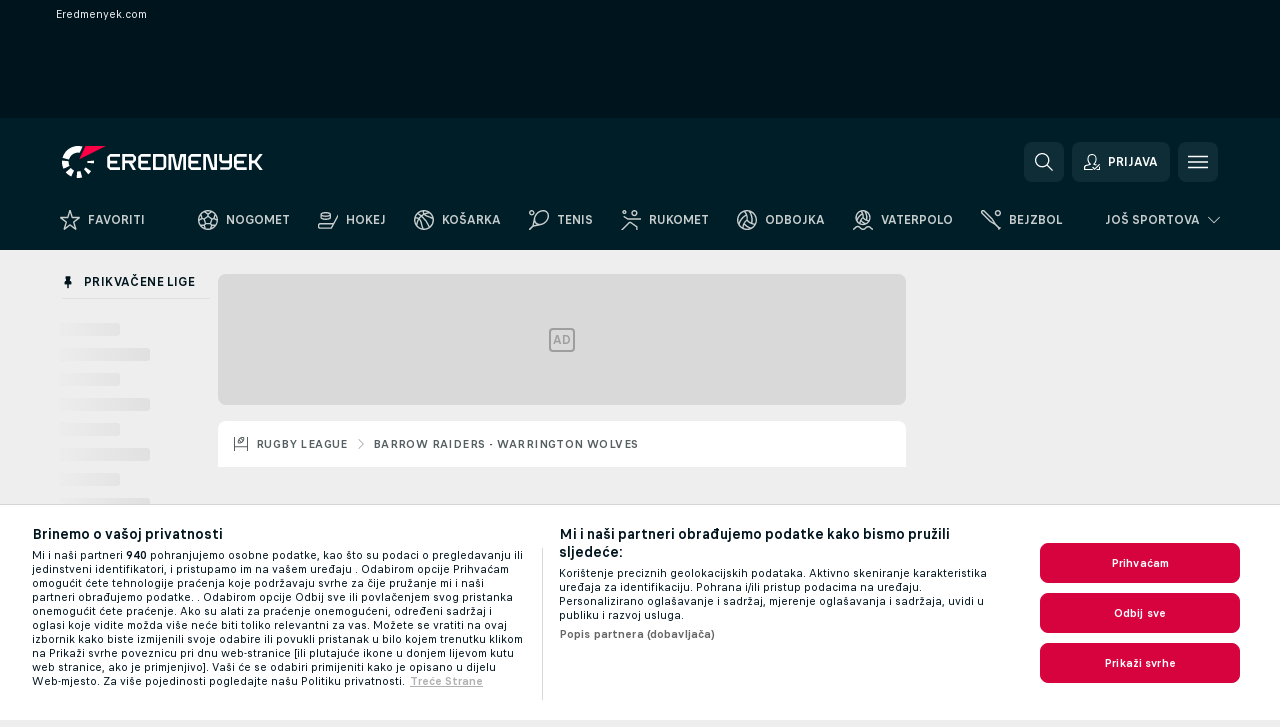

--- FILE ---
content_type: text/javascript; charset=utf-8
request_url: https://www.eredmenyek.com/x/js/translations-h2hlandingpage.153.eb17c33c.js
body_size: 2299
content:
window.translations = Object.assign(window.translations || {}, {"TRANS_ADVERTISEMENT":"Reklama","TRANS_AMERICAN_FOOTBALL_TEAM_ON_BALL":"Momčad u napadu","TRANS_AUSSIE_RULES_BEHINDS":"Behinds","TRANS_AUSSIE_RULES_GOALS":"Goals","TRANS_AUSSIE_RULES_POINTS":"Points","TRANS_AUSSIE_RULES_SUPER_GOALS":"Super Goals","TRANS_BADMINTON_SERVING_PLAYER":"Na servisu","TRANS_BASEBALL_BATTING_TEAM":"Udarački tim","TRANS_BASEBALL_PITCHING_TEAM":"Momčad koja baca","TRANS_BEACH_VOLLEYBALL_SERVING_TEAM":"Momčad servira","TRANS_CLICK_FOR_MATCH_DETAIL":"Kliknite za detalje utakmice!","TRANS_CLICK_TO_AUDIO_COMMENTS":"Audio komentar je dostupan za ovu utakmicu","TRANS_CLICK_TO_SEE_LINEUPS":"Kliknite ovdje da vidite početne postave!","TRANS_DARTS_LEG":"Partija","TRANS_DARTS_PLAYING_PLAYER":"Trenutno baca","TRANS_DETAIL_BOOKMARK_URL_IDENT_H2H_AWAY":"u-gostima","TRANS_DETAIL_BOOKMARK_URL_IDENT_H2H_HOME":"doma","TRANS_DETAIL_BOOKMARK_URL_IDENT_H2H_ODI":"odi","TRANS_DETAIL_BOOKMARK_URL_IDENT_H2H_OVERALL":"sve-zajedno","TRANS_DETAIL_BOOKMARK_URL_IDENT_H2H_T20":"t20","TRANS_DETAIL_BOOKMARK_URL_IDENT_H2H_TEST":"test","TRANS_DETAIL_BOOKMARK_URL_IDENT_LINEUPS":"sastavi","TRANS_DETAIL_BOOKMARK_URL_IDENT_SUMMARY":"detalji","TRANS_DETAIL_NEWS_TIME_HOURS":"Prije %s sati","TRANS_DETAIL_NEWS_TIME_MINUTES":"Prije %s minuta","TRANS_DETAIL_NEWS_TIME_YESTERDAY":"Jučer","TRANS_DETAIL_TITLE_SHOW_PROFILE":"Pogledaj profil","TRANS_DRAW":"Neriješeno","TRANS_DRAW_SHORT":"N","TRANS_FSNEWS_COMMERCIAL_LABEL":"Sponsored content","TRANS_FSNEWS_LAST_UPDATE":"Ažurirano","TRANS_FSNEWS_MENTIONS_TITLE":"Vezano","TRANS_H2H_LP_TODAYS_MATCH":"Današnja utakmica","TRANS_H2H_PALPITES_PREVIEW":"preview","TRANS_LAST_MATCH":"Posljednja utakmica","TRANS_LEGAL_AGE_BANNER_AGREE":"Soy mayor de 18 años","TRANS_LEGAL_AGE_BANNER_DESCRIPTION":"Para sacar el máximo partido de nuestro contenido, incluidas las cuotas, por favor, confirma tu\nedad.","TRANS_LEGAL_AGE_BANNER_DISAGREE":"Soy menor de 18 años","TRANS_LEGAL_AGE_BANNER_HEADLINE":"Disfruta al máximo de [project_name]","TRANS_LEGAL_AGE_BANNER_RANGE_DISAGREE":"I’m 18 to 23","TRANS_LEGAL_AGE_MODAL_AGE_QUESTION":"¿Eres mayor de edad?","TRANS_LEGAL_AGE_MODAL_HEADER":"Sección solo 18+","TRANS_LEGAL_AGE_MODAL_LEGAL_NOTICE":"La sección \"apuestas deportivas\" de [project_name] está estrictamente limitada a aquellos usuarios mayores de edad (18 años o más).","TRANS_LEGAL_AGE_MODAL_NO":"Ne","TRANS_LEGAL_AGE_MODAL_YES":"Da","TRANS_LIVE_STREAMING":"Live Stream","TRANS_LOST":"Izgubljena","TRANS_LOST_SHORT":"I","TRANS_MATCH_LIST_NOT_FOUND":"Nema igara u tijeku.","TRANS_MATCH_PREVIEW_SHOW_MORE":"Prikaži sve informacije","TRANS_MATCH_PREVIEW_TITLE":"Kliknite da vidite informacije o utakmici","TRANS_MOD_REWRITE_FS_NEWS":"vijesti","TRANS_NEWFEATURE_TITLE_FSNEWS":"Flashscore News","TRANS_NEWS_ARTICLE_COMMERCIAL_LABEL":"TRANS_NEWS_ARTICLE_COMMERCIAL_LABEL","TRANS_NEWS_ARTICLE_LAST_UPDATE":"TRANS_NEWS_ARTICLE_LAST_UPDATE","TRANS_NEWS_ARTICLE_MENTIONS_TITLE":"TRANS_NEWS_ARTICLE_MENTIONS_TITLE","TRANS_NEWS_ARTICLE_PROJECT_NAME":"TRANS_NEWS_ARTICLE_PROJECT_NAME","TRANS_NEWS_ARTICLE_PROJECT_URL":"TRANS_NEWS_ARTICLE_PROJECT_URL","TRANS_NEWS_ARTICLE_TIME_HOURS":"TRANS_NEWS_ARTICLE_TIME_HOURS","TRANS_NEWS_ARTICLE_TIME_JUST_NOW":"TRANS_NEWS_ARTICLE_TIME_JUST_NOW","TRANS_NEWS_ARTICLE_TIME_MINUTES":"TRANS_NEWS_ARTICLE_TIME_MINUTES","TRANS_NEWS_ARTICLE_TIME_YESTERDAY":"TRANS_NEWS_ARTICLE_TIME_YESTERDAY","TRANS_NEWS_JUST_NOW":"Just now","TRANS_NEXT_MATCH":"Sljedeća utakmica","TRANS_ODDS_ADD_TO_BOOKMAKER_BETSLIP":"Dodaj ovu utakmicu na listić kod %s!","TRANS_ODDS_COMPARISON_1":"1","TRANS_ODDS_COMPARISON_2":"2","TRANS_ODDS_COMPARISON_BASEBALL_SPREAD":"","TRANS_ODDS_COMPARISON_HANDICAP":"Hendikep","TRANS_ODDS_COMPARISON_HOCKEY_SPREAD":"","TRANS_ODDS_COMPARISON_X":"X","TRANS_ODDS_FORMAT":"Prikaz koeficijenta","TRANS_ODDS_POWERED_BY":"Prikazani tečajevi su reklamni sadržaj navedenih kladionica.","TRANS_ODDS_REMOVED_BY_BOOKMAKER":"Kladionica je odlučila ukloniti tečajeve.","TRANS_ODDS_SIDE_AWAY":"Away","TRANS_ODDS_SIDE_AWAY_SHORT":"A","TRANS_ODDS_SIDE_HOME":"Home","TRANS_ODDS_SIDE_HOME_SHORT":"H","TRANS_PESAPALLO_BATTING_TEAM":"Udarački tim","TRANS_PESAPALLO_PITCHING_TEAM":"Momčad koja baca","TRANS_PLAYER_PROFILE_URL":"\/igrac\/","TRANS_PMS_FLASHSCORE_RATING":"TRANS_PMS_FLASHSCORE_RATING","TRANS_PMS_OVERALL":"TRANS_PMS_OVERALL","TRANS_PROJECT_NAME":"Eredmenyek.com","TRANS_PROJECT_URL":"https:\/\/www.eredmenyek.com\/","TRANS_SHOW_MORE_MATCHES":"Prikaži još mečeva","TRANS_SPORT_URL":"TRANS_SPORT_URL","TRANS_TABLE_TENNIS_SERVING_PLAYER":"Na servisu","TRANS_TEAM_NEWS":"Vijesti","TRANS_TENNIS_SERVING_PLAYER":"Na servisu","TRANS_TOOLTIP_AFTER_EXTRA_TIME":"TRANS_TOOLTIP_AFTER_EXTRA_TIME","TRANS_TOOLTIP_AFTER_PENALTIES":"TRANS_TOOLTIP_AFTER_PENALTIES","TRANS_UNSUPPORTED_BROWSER_BUTTON":"Idi na %s","TRANS_URL_AMERICAN_FOOTBALL":"\/americki-nogomet\/","TRANS_URL_AUSSIE_RULES":"\/australski-nogomet\/","TRANS_URL_BADMINTON":"\/badminton\/","TRANS_URL_BANDY":"\/bandy\/","TRANS_URL_BASEBALL":"\/bejzbol\/","TRANS_URL_BASKETBALL":"\/kosarka\/","TRANS_URL_BEACH_SOCCER":"\/nogomet-na-pijesku\/","TRANS_URL_BEACH_VOLLEYBALL":"\/odbojka-na-pijesku\/","TRANS_URL_BOOKMAKER_LINK":"\/bookmaker\/","TRANS_URL_BOXING":"\/boks\/","TRANS_URL_CRICKET":"\/kriket\/","TRANS_URL_CYCLING":"\/biciklizam\/","TRANS_URL_DARTS":"\/pikado\/","TRANS_URL_ESPORTS":"\/esportovi\/","TRANS_URL_FIELD_HOCKEY":"\/hokej-na-travi\/","TRANS_URL_FLOORBALL":"\/floorball\/","TRANS_URL_FUTSAL":"\/futsal\/","TRANS_URL_GOLF":"\/golf\/","TRANS_URL_HANDBALL":"\/rukomet\/","TRANS_URL_HOCKEY":"\/hokej\/","TRANS_URL_HORSE_RACING":"\/utrke-konja\/","TRANS_URL_IDENT_TENNIS_ALL_SURFACES":"sve-podloge","TRANS_URL_IDENT_TENNIS_CLAY":"zemlja","TRANS_URL_IDENT_TENNIS_GRASS":"trava","TRANS_URL_IDENT_TENNIS_HARD":"tvrda-podloga","TRANS_URL_KABADDI":"\/kabaddi\/","TRANS_URL_MATCH_DETAIL":"\/utakmica\/","TRANS_URL_MMA":"\/mma\/","TRANS_URL_MOTORSPORT":"\/moto-sportovi\/","TRANS_URL_MOTORSPORT_AUTO_RACING":"\/utrke-auta\/","TRANS_URL_MOTORSPORT_MOTO_RACING":"\/utrke-motora\/","TRANS_URL_NETBALL":"\/netball\/","TRANS_URL_PESAPALLO":"\/finski-bejzbol\/","TRANS_URL_RUGBY_LEAGUE":"\/rugby-league\/","TRANS_URL_RUGBY_UNION":"\/rugby\/","TRANS_URL_SNOOKER":"\/snooker\/","TRANS_URL_SOCCER":"\/nogomet\/","TRANS_URL_TABLE_TENNIS":"\/stolni-tenis\/","TRANS_URL_TEAM":"\/tim\/","TRANS_URL_TENNIS":"\/tenis\/","TRANS_URL_VOLLEYBALL":"\/odbojka\/","TRANS_URL_WATER_POLO":"\/vaterpolo\/","TRANS_URL_WINTER_SPORTS":"\/zimski-sportovi\/","TRANS_URL_WINTER_SPORTS_ALPINE_SKIING":"\/alpsko-skijanje\/","TRANS_URL_WINTER_SPORTS_BIATHLON":"\/biatlon\/","TRANS_URL_WINTER_SPORTS_CROSS_COUNTRY":"\/skijasko-trcanje\/","TRANS_URL_WINTER_SPORTS_SKI_JUMPING":"\/skijaski-skokovi\/","TRANS_VIDEO_PLAYER_ERROR_GEO_BLOCKED":"This video is not available in your country.","TRANS_VIDEO_PLAYER_ERROR_LOADING_FAILED":"Video failed to load.","TRANS_VIDEO_PLAYER_ERROR_NOT_FOUND":"This video is not available.","TRANS_VIDEO_PLAYER_RELOAD":"Reload","TRANS_VOLLEYBALL_SERVING_TEAM":"Momčad servira","TRANS_WIN":"Pobjeda","TRANS_WIN_SHORT":"P"});

--- FILE ---
content_type: text/javascript; charset=utf-8
request_url: https://www.eredmenyek.com/x/js/translations-livetable.153.4296d259.js
body_size: 18261
content:
window.cjs = window.cjs || {};cjs._translates = {"TRANS_ADDED_TO_MYFS":"Dodano u Favorite.","TRANS_ADDED_TO_PINNED_LEAGUES":"Dodano u Prikvačene Lige","TRANS_ADD_TO_MYFS":"Dodaj ovu utakmicu u Favorite!","TRANS_ADD_TO_MYFS_DEFAULT":"Dodaj u Favorite!","TRANS_ADVERTISEMENT":"Reklama","TRANS_AMERICAN_FOOTBALL_TEAM_ON_BALL":"Momčad u napadu","TRANS_AUSSIE_RULES_BEHINDS":"Behinds","TRANS_AUSSIE_RULES_GOALS":"Goals","TRANS_AUSSIE_RULES_POINTS":"Points","TRANS_AUSSIE_RULES_SUPER_GOALS":"Super Goals","TRANS_BADMINTON_SERVING_PLAYER":"Na servisu","TRANS_BASEBALL_BATTING_TEAM":"Udarački tim","TRANS_BASEBALL_PITCHERS":"Bacači","TRANS_BASEBALL_PITCHING_TEAM":"Momčad koja baca","TRANS_BEACH_VOLLEYBALL_SERVING_TEAM":"Momčad servira","TRANS_BIG_CHANCE":"Velika šansa!","TRANS_BOOKMARK_":"TRANS_BOOKMARK_","TRANS_BOOKMARK_LATEST_SCORES":"Zadnji rezultati","TRANS_BOOKMARK_LATEST_TOURNAMENTS":"Posljednji turniri","TRANS_BOOKMARK_ODDS":"Tečajevi","TRANS_CLICK_FOR_DETAIL":"Klikni za detalje!","TRANS_CLICK_FOR_MATCH_DETAIL":"Kliknite za detalje utakmice!","TRANS_CLICK_FOR_MORE_SPORT_GAMES":"Više utakmica iz kategorije [sport]","TRANS_CLICK_FOR_PLAYER_CARD":"Kliknite da vidite karticu igrača!","TRANS_CLICK_TO_AUDIO_COMMENTS":"Audio komentar je dostupan za ovu utakmicu","TRANS_CLICK_TO_SEE_LINEUPS":"Kliknite ovdje da vidite početne postave!","TRANS_CLOSE_WINDOW":"Zatvori prozor","TRANS_COLLAPSE_LEAGUE_IFRAME":"Sakrij sve utakmice ovog natjecanja!","TRANS_CRICKET_BATTING_TEAM":"Udarački tim","TRANS_CRICKET_BOWLING_TEAM":"Bacački tim","TRANS_CRICKET_RUN_RATE_TITLE":"Run rate","TRANS_CYCLING_CURRENT_WORLD_CHAMPION":"Aktualni svjetski prvak","TRANS_CYCLING_GENERAL_LEADER":"Vodeći u ukupnom poretku","TRANS_CYCLING_KM":"km","TRANS_CYCLING_LAST_IN_RACE":"Posljednji u utrci","TRANS_CYCLING_MOUNTAINS_LEADER":"Najbolji brdski penjač","TRANS_CYCLING_POINTS_LEADER":"Najbolji sprinter","TRANS_CYCLING_RANK":"Renking","TRANS_CYCLING_SHORT_TEAM":"Momčad","TRANS_CYCLING_SHORT_TIME":"Vrijeme","TRANS_CYCLING_TEAM":"Momčad","TRANS_CYCLING_TIME":"Vrijeme","TRANS_CYCLING_YOUTH_LEADER":"Najbolji mladi biciklist","TRANS_DARTS_BEGINNING_PLAYER":"Igrač baca prvi","TRANS_DARTS_BEST_OF_LEGS":"Bolji u %s partija","TRANS_DARTS_BEST_OF_LEGS_IFRAME":"%s P","TRANS_DARTS_BEST_OF_SETS":"Bolji u %s setova","TRANS_DARTS_BEST_OF_SETS_IFRAME":"%s S","TRANS_DARTS_CURRENT_POINTS":"Bodovi","TRANS_DARTS_DEFAULT_MATCH_STATUS_IFRAME_SET1":"1. set","TRANS_DARTS_DEFAULT_MATCH_STATUS_IFRAME_SHORT_SET1":"S1","TRANS_DARTS_DEFAULT_MATCH_STATUS_SET1":"1. set","TRANS_DARTS_LEGS":"Partije","TRANS_DARTS_LEG_NUMBER":"Partija %s","TRANS_DARTS_PLAYING_PLAYER":"Trenutno baca","TRANS_DARTS_SETS":"Setovi","TRANS_DARTS_SHORT_CURRENT_POINTS":"Bodovi","TRANS_DARTS_SHORT_LEGS":"Partije","TRANS_DARTS_SHORT_SETS":"Setovi","TRANS_DATE":"Datum","TRANS_DAY_NEXT":"Sljedeći dan","TRANS_DAY_PREVIOUS":"Prethodni dan","TRANS_DAY_SHORT_FRI":"Pe","TRANS_DAY_SHORT_MON":"Po","TRANS_DAY_SHORT_SAT":"Su","TRANS_DAY_SHORT_SUN":"Ne","TRANS_DAY_SHORT_THU":"Če","TRANS_DAY_SHORT_TUE":"Ut","TRANS_DAY_SHORT_WED":"Sr","TRANS_DAY_TODAY":"Danas","TRANS_DC_INCIDENT_SUBTYPE_":"TRANS_DC_INCIDENT_SUBTYPE_","TRANS_DC_SHORT_CUT_OFF":"CUT","TRANS_DC_SHORT_DID_NOT_CLASSIFIED":"NC","TRANS_DC_SHORT_DID_NOT_FINISH":"DNF","TRANS_DC_SHORT_DID_NOT_START":"DNS","TRANS_DC_SHORT_DISQUALIFIED":"DSQ","TRANS_DC_SHORT_MADE_CUT_DID_NOT_FINISH":"MDF","TRANS_DC_SHORT_NOT_QUALIFIED":"DNQ","TRANS_DC_SHORT_OWNER_POINTS":"OP","TRANS_DC_SHORT_RETIRED":"RET","TRANS_DC_SHORT_WITHDRAWN":"WD","TRANS_DEFAULT_MATCH_STATUS_":"TRANS_DEFAULT_MATCH_STATUS_","TRANS_DEFAULT_MATCH_STATUS_1HF":"1. poluvrijeme","TRANS_DEFAULT_MATCH_STATUS_1INN":"1. devetina","TRANS_DEFAULT_MATCH_STATUS_2HF":"2. poluvrijeme","TRANS_DEFAULT_MATCH_STATUS_2INN":"2. devetina","TRANS_DEFAULT_MATCH_STATUS_3INN":"3. devetina","TRANS_DEFAULT_MATCH_STATUS_4INN":"4. devetina","TRANS_DEFAULT_MATCH_STATUS_5INN":"5. devetina","TRANS_DEFAULT_MATCH_STATUS_6INN":"6. devetina","TRANS_DEFAULT_MATCH_STATUS_7INN":"7. devetina","TRANS_DEFAULT_MATCH_STATUS_8INN":"8. devetina","TRANS_DEFAULT_MATCH_STATUS_AFTER_DAY1":"Nakon 1. dana","TRANS_DEFAULT_MATCH_STATUS_AFTER_DAY10":"Nakon 10. dana","TRANS_DEFAULT_MATCH_STATUS_AFTER_DAY2":"Nakon 2. dana","TRANS_DEFAULT_MATCH_STATUS_AFTER_DAY3":"Nakon 3. dana","TRANS_DEFAULT_MATCH_STATUS_AFTER_DAY4":"Nakon 4. dana","TRANS_DEFAULT_MATCH_STATUS_AFTER_DAY5":"Nakon 5. dana","TRANS_DEFAULT_MATCH_STATUS_AFTER_DAY6":"Nakon 6. dana","TRANS_DEFAULT_MATCH_STATUS_AFTER_DAY7":"Nakon 7. dana","TRANS_DEFAULT_MATCH_STATUS_AFTER_DAY8":"Nakon 8. dana","TRANS_DEFAULT_MATCH_STATUS_AFTER_DAY9":"Nakon 9. dana","TRANS_DEFAULT_MATCH_STATUS_AFTER_RACE":"Nakon %s. utrke","TRANS_DEFAULT_MATCH_STATUS_AFTER_ROUND1":"Nakon 1. runde","TRANS_DEFAULT_MATCH_STATUS_AFTER_ROUND2":"Nakon 2. runde","TRANS_DEFAULT_MATCH_STATUS_AFTER_ROUND3":"Nakon 3. runde","TRANS_DEFAULT_MATCH_STATUS_AFTER_SS":"Nakon %s. kruga","TRANS_DEFAULT_MATCH_STATUS_AFTER_STAGE":"Nakon %s. utrke","TRANS_DEFAULT_MATCH_STATUS_CANCELED":"Otkazano","TRANS_DEFAULT_MATCH_STATUS_DELAYED":"Odgođeno","TRANS_DEFAULT_MATCH_STATUS_FIRST_ROUND":"1. runda","TRANS_DEFAULT_MATCH_STATUS_FOURTH_ROUND":"4. runda","TRANS_DEFAULT_MATCH_STATUS_IFRAME_LIVE":"Uživo","TRANS_DEFAULT_MATCH_STATUS_LIVE":"Uživo","TRANS_DEFAULT_MATCH_STATUS_SECOND_ROUND":"2. runda","TRANS_DEFAULT_MATCH_STATUS_THIRD_ROUND":"3. runda","TRANS_DETAIL_BOOKMARK_URL_IDENT_LINEUPS":"sastavi","TRANS_DETAIL_BOOKMARK_URL_IDENT_SUMMARY":"detalji","TRANS_DETAIL_BOOKMARK_URL_IDENT_TV":"tv","TRANS_DETAIL_NEWS_TIME_HOURS":"Prije %s sati","TRANS_DETAIL_NEWS_TIME_MINUTES":"Prije %s minuta","TRANS_DETAIL_NEWS_TIME_YESTERDAY":"Jučer","TRANS_EXPAND_LEAGUE_IFRAME":"Prikaži sve utakmice ovog natjecanja!","TRANS_EXPAND_LEAGUE_LINK_IFRAME":"prikaži utakmice","TRANS_FINAL_RESULT_ONLY":"Samo konačni rezultat.","TRANS_FINAL_RESULT_ONLY_SHORT":"SKR","TRANS_FSNEWS_COMMERCIAL_LABEL":"Sponsored content","TRANS_FSNEWS_LAST_UPDATE":"Ažurirano","TRANS_GOAL_UNDER_REVIEW":"Gol se provjerava","TRANS_GOLF_HOLES_PLAYED":"Odigrano rupa: %s","TRANS_GOLF_HOLE_COL":"Rupa","TRANS_GOLF_INFO_DATE":"Datum","TRANS_GOLF_INFO_PAR":"Par","TRANS_GOLF_INFO_PRIZE_MONEY":"Nagradni fond","TRANS_GOLF_NODUEL_SCHEDULED_INFO":"Popis služi samo u informativne svrhe, te su moguće promjene.","TRANS_GOLF_PAR":"Par","TRANS_GOLF_RANK":"Renking","TRANS_GOLF_SHORT_PAR":"Par","TRANS_GOLF_SHORT_TOTAL":"Ukupno","TRANS_GOLF_TODAY":"Danas","TRANS_GOLF_TOTAL":"Ukupno","TRANS_HORSE_RACING_AGE":"Starost","TRANS_HORSE_RACING_AGE_OF_HORSE":"Starost konja","TRANS_HORSE_RACING_CLASS":"Klasa","TRANS_HORSE_RACING_DIST":"Udalj.","TRANS_HORSE_RACING_DISTANCE_BEHIND_HORSE_AHEAD":"Udaljenost od konja ispred","TRANS_HORSE_RACING_GOING":"Staza","TRANS_HORSE_RACING_HORSE":"Konj","TRANS_HORSE_RACING_JOCKEY":"Jahač","TRANS_HORSE_RACING_SP":"PT","TRANS_HORSE_RACING_STARTING_PRICE":"Početni tečaj","TRANS_HORSE_RACING_TRAINER":"Trener","TRANS_HORSE_RACING_WEIGHT":"Težina","TRANS_HORSE_RACING_WEIGHT_CARRYING_IN_STONES_AND_LBS":"Težina tereta u kamenu i funtama","TRANS_HORSE_RACING_WINNER":"Pobjednik","TRANS_LIVE_BETTING_ICON_TITLE_LIVE":"Kladi se sada na ovaj meč UŽIVO!","TRANS_LIVE_BETTING_ICON_TITLE_SCHEDULED":"Za ovaj meč će biti klađenje UŽIVO!","TRANS_LIVE_STREAMING":"Live Stream","TRANS_LOST_SHORT":"I","TRANS_MATCH_LIST_NOT_FOUND":"Nema igara u tijeku.","TRANS_MATCH_LIST_NOT_FOUND_TODAY_INFO_1":"Ali možete pratiti rezultate drugih sportova. Najposjećenije sekcije na [project_name] su <a href=\"[soccer_url]\" target=\"_top\">NOGOMET<\/a> i <a href=\"[tennis_url]\" target=\"_top\">TENIS<\/a>.","TRANS_MATCH_LIST_NOT_FOUND_TODAY_INFO_2":"Nudimo rezultate uživo, konačne rezultate, stanja na tablicama i detalje utakmica za [sport_count] sporta.","TRANS_MATCH_PREVIEW_LABEL":"Preview","TRANS_MATCH_PREVIEW_TITLE":"Kliknite da vidite informacije o utakmici","TRANS_MOD_REWRITE_FS_NEWS":"vijesti","TRANS_MOD_REWRITE_STANDINGS_DRAW":"zdrijeb","TRANS_MOD_REWRITE_STANDINGS_TABLE":"tablica","TRANS_MOTORSPORT_AUTO_RACING_GRID":"Startne pozicije","TRANS_MOTORSPORT_AUTO_RACING_LAPS":"Krugovi","TRANS_MOTORSPORT_AUTO_RACING_PITSTOPS":"Broj ulazaka u boks","TRANS_MOTORSPORT_AUTO_RACING_PLAYER":"Vozač","TRANS_MOTORSPORT_AUTO_RACING_RANK":"Renking","TRANS_MOTORSPORT_AUTO_RACING_SHORT_GRID":"Start","TRANS_MOTORSPORT_AUTO_RACING_SHORT_LAPS":"Krug.","TRANS_MOTORSPORT_AUTO_RACING_SHORT_PITSTOPS":"Pit","TRANS_MOTORSPORT_AUTO_RACING_SHORT_PLAYER":"Vozač","TRANS_MOTORSPORT_AUTO_RACING_SHORT_TEAM":"Momčad","TRANS_MOTORSPORT_AUTO_RACING_SHORT_TIME":"Vrijeme","TRANS_MOTORSPORT_AUTO_RACING_TEAM":"Momčad","TRANS_MOTORSPORT_AUTO_RACING_TIME":"Vrijeme","TRANS_MOTORSPORT_MOTO_RACING_GRID":"Startne pozicije","TRANS_MOTORSPORT_MOTO_RACING_LAPS":"Krugovi","TRANS_MOTORSPORT_MOTO_RACING_PLAYER":"Vozač","TRANS_MOTORSPORT_MOTO_RACING_POINTS":"Bodovi","TRANS_MOTORSPORT_MOTO_RACING_RANK":"Renking","TRANS_MOTORSPORT_MOTO_RACING_RIDES":"Vožnje","TRANS_MOTORSPORT_MOTO_RACING_SHORT_GRID":"Start","TRANS_MOTORSPORT_MOTO_RACING_SHORT_LAPS":"Krug.","TRANS_MOTORSPORT_MOTO_RACING_SHORT_PLAYER":"Vozač","TRANS_MOTORSPORT_MOTO_RACING_SHORT_TEAM":"Momčad","TRANS_MOTORSPORT_MOTO_RACING_SHORT_TIME":"Vrijeme","TRANS_MOTORSPORT_MOTO_RACING_TEAM":"Momčad","TRANS_MOTORSPORT_MOTO_RACING_TIME":"Vrijeme","TRANS_MOTORSPORT_MOTO_RACING_WINS":"Pobjede","TRANS_MYFS_ADDED_TO_GROUPS":"Dodano u Grupe","TRANS_MYFS_ADD_GAMES_TO_MYGAMES":"Dodaj sve utakmice u Favorite","TRANS_MYFS_ADD_TO_GROUPS":"Dodaj ovu utakmicu u Grupe","TRANS_MYFS_ADD_TO_GROUPS_DEFAULT":"Dodaj u Grupe","TRANS_MYFS_GOTO_MYFS":"Otvori Favorite","TRANS_MYFS_MYGAMES_HEADING":"Moje utakmice se sada nalaze u Favoritima","TRANS_MYFS_MYGAMES_TEXT":"Moje utakmice uskoro više neće biti dostupne. Sve utakmice koje želite pratiti možete pronaći u Favoritima u gornjem meniju.","TRANS_MYFS_REMOVED_FROM_GROUP":"Uklonjeno iz Grupe %s","TRANS_MYFS_REMOVED_FROM_GROUPS":"Obrisano iz Grupa","TRANS_MYFS_REMOVE_FROM_GROUP":"Ukloni ovu utakmicu iz Grupe %s","TRANS_MYFS_REMOVE_FROM_GROUPS":"Ukloni ovu utakmicu iz Grupa","TRANS_MYFS_REMOVE_FROM_GROUPS_DEFAULT":"Obriši iz Grupa","TRANS_MYFS_REMOVE_GAMES_FROM_MYGAMES":"Ukloni sve utakmice iz Favorita","TRANS_MYFS_URL_GROUPS":"grupe\/","TRANS_MYFS_URL_LIVE":"uzivo\/","TRANS_MYFS_URL_YESTERDAY":"jucer\/","TRANS_MY_GAMES_ADD":"Dodaj ovu utakmicu u Moje utakmice!","TRANS_MY_GAMES_ADD_ALL":"Dodaj sve utakmice ove lige u Moje utakmice!","TRANS_MY_GAMES_ADD_DEFAULT":"Dodaj u Moje utakmice!","TRANS_MY_GAMES_ADD_EVENT":"Dodaj ovo natjecanje u Moje utakmice!","TRANS_MY_GAMES_CANNOT_REMOVE":"Možete dodati cijelo natjecanje u Moje utakmice ili samo određene natjecatelje. Ako dodate cijelo natjecanje u Moje utakmice, onda ne možete pojedinačno brisati natjecatelje.","TRANS_MY_GAMES_COPY_TO":"Kopiraj u:","TRANS_MY_GAMES_GROUP":"Grupa %s","TRANS_MY_GAMES_GROUPS_MOBILE_INFO_TEXT":"Ako želite sortirati svoje utakmice u različite grupe, prebacite se na desktop verziju.","TRANS_MY_GAMES_GROUP_INFO_PART1":"Odigrali ste više od jednog listića? Sada možete sortirati utakmice po grupama.","TRANS_MY_GAMES_GROUP_INFO_PART2":"Uključite si ovu opciju u svojim postavkama!","TRANS_MY_GAMES_MATCH_LIST_NOT_FOUND_PART1":"Nisi još izabrao\/la nijednu utakmicu.","TRANS_MY_GAMES_MATCH_LIST_NOT_FOUND_PART2":"Da bi izabrao\/la svoje utakmice, klikni na znak koji se nalazi lijevo pored utakmice.","TRANS_MY_GAMES_MOVE_TO":"Premjesti u:","TRANS_MY_GAMES_REMOVE":"Izbriši ovu utakmicu iz Mojih utakmica!","TRANS_MY_GAMES_REMOVE_ALL":"Izbriši sve utakmice ove lige iz Mojih utakmica!","TRANS_MY_GAMES_REMOVE_DEFAULT":"Obriši iz Mojih utakmica!","TRANS_MY_GAMES_REMOVE_EVENT":"Makni ovo natjecanje iz Mojih utakmica!","TRANS_MY_GAMES_REMOVE_FROM_GROUP":"Ukloni iz grupe.","TRANS_MY_GAMES_SELECT_GROUP":"Izaberi grupu!","TRANS_MY_LEAGUES_PIN":"Dodaj ovu ligu u Prikvačene lige!","TRANS_MY_LEAGUES_UNPIN":"Ukloni ovu ligu iz Prikvačenih liga!","TRANS_MY_TEAMS_LABEL":"Moje ekipe","TRANS_MY_TEAMS_MATCH_LIST_NOT_FOUND_PART1":"Nisi još izabrao\/la nijednu ekipu.","TRANS_MY_TEAMS_MATCH_LIST_NOT_FOUND_PART2":"Da bi odabrali svoje ekipe, samo kliknite na ikonu koja se nalazi pokraj imena ekipe.","TRANS_MY_TEAMS_NO_MATCH_SCHEDULED":"%s_team nema ništa u rasporedu sljedećih %s_days dana.","TRANS_NAME":"Ime","TRANS_NEWFEATURE_NEW_SHORT":"Novo","TRANS_NEWFEATURE_TITLE_FSNEWS":"Flashscore News","TRANS_NEWS_JUST_NOW":"Just now","TRANS_NOTIFICATIONS_ARE_OFF":"Obavijesti su isključene","TRANS_NOTIFICATIONS_ARE_ON":"Obavijesti su omogućene","TRANS_NOTIFICATIONS_BLOCKED_BY_BROWSER":"Internet preglednik blokira obavijesti","TRANS_NOTIFICATIONS_BLOCKED_PROMPT":"Dok je ova opcija uključena, ne možemo vam slati obavijesti.","TRANS_NOTIFICATION_DETAILED_SETTINGS_":"TRANS_NOTIFICATION_DETAILED_SETTINGS_","TRANS_NOTIFICATION_FAVOURITE_SPORTS":"-","TRANS_NOTIFICATION_SETTINGS_NOTIFICATION_SETTINGS":"Postavke obavijesti","TRANS_NOTIFICATION_TURN_ON_ALL_NOTIFICATIONS":"Omogući sve obavijesti","TRANS_ODDS_ADD_TO_BOOKMAKER_BETSLIP":"Dodaj ovu utakmicu na listić kod %s!","TRANS_ODDS_COMPARISON_EACH_WAY":"Each Way","TRANS_ODDS_COMPARISON_EACH_WAY_SHORT":"Each Way","TRANS_ODDS_COMPARISON_TOP_10":"Top 10","TRANS_ODDS_COMPARISON_TOP_20":"Top 20","TRANS_ODDS_COMPARISON_TOP_20_SHORT":"Top 20","TRANS_ODDS_COMPARISON_TOP_3":"Top 3","TRANS_ODDS_COMPARISON_TOP_3_SHORT":"Top 3","TRANS_ODDS_COMPARISON_TOP_5":"Top 5","TRANS_ODDS_COMPARISON_TOP_5_SHORT":"Top 5","TRANS_ODDS_COMPARISON_TOP_6":"Top 6","TRANS_ODDS_COMPARISON_TOP_6_SHORT":"Top 6","TRANS_ODDS_COMPARISON_WINNER":"Prvi","TRANS_ODDS_COMPARISON_WINNER_SHORT":"Prvi","TRANS_ODDS_EVEN_SHORT":"","TRANS_ODDS_FORMAT":"Prikaz koeficijenta","TRANS_ODDS_FORMAT_SWITCH_PROMO":"Možete promijeniti prikaz tečajeva klikom na <strong>postavke<\/strong>.","TRANS_ODDS_POWERED_BY":"Prikazani tečajevi su reklamni sadržaj navedenih kladionica.","TRANS_ODDS_POWERED_BY_IN_LIVE_TABLE":"Tato sekce je komerční prezentací kurzové nabídky společností: %s","TRANS_ODDS_REMOVED_BY_BOOKMAKER":"Kladionica je odlučila ukloniti tečajeve.","TRANS_ODDS_TYPE_0":"X","TRANS_ODDS_TYPE_HOME_AWAY":"Domaćin\/Gost","TRANS_ODDS_TYPE_OVER_UNDER":"Broj Golova","TRANS_OUTRIGHT_SHOW_MORE_ODDS":"TRANS_OUTRIGHT_SHOW_MORE_ODDS","TRANS_OUTRIGHT_WIDGET_AD_LABEL":"TRANS_OUTRIGHT_WIDGET_AD_LABEL","TRANS_OUTRIGHT_WIDGET_TITLE":"Konačni pobjednik - tečajevi","TRANS_PESAPALLO_BATTING_TEAM":"Udarački tim","TRANS_PESAPALLO_MATCH_STATUS_EINN":"Dodatna osmina","TRANS_PESAPALLO_MATCH_STATUS_PEN":"Penali","TRANS_PESAPALLO_PITCHING_TEAM":"Momčad koja baca","TRANS_PESAPALLO_SHORT_1HF":"P1","TRANS_PESAPALLO_SHORT_2HF":"P2","TRANS_PESAPALLO_SHORT_EINN":"DD","TRANS_PESAPALLO_SHORT_PEN":"P","TRANS_PLAYER":"Igrač","TRANS_PLAYER_CAREER_DATE":"Datum","TRANS_PLAYER_CAREER_FEE":"Odšteta","TRANS_PLAYER_CAREER_FROM":"Iz","TRANS_PLAYER_CAREER_TO":"U","TRANS_PLAYER_CAREER_TYPE":"Vrsta","TRANS_POINTS":"Bodovi","TRANS_PROJECT_NAME":"Eredmenyek.com","TRANS_RANK":"Pozicija","TRANS_RANKINGS_URL_LIVE_SUFFIX":"-live","TRANS_REGISTRATION_PROMPT_HEADLINE":"Sačuvajte svoje Favorite među zvijezdama","TRANS_REGISTRATION_PROMPT_PARAGRAPH":"Uz besplatan korisnički račun možete vrlo lako sinkronizirati svoje podatke na svim vašim uređajima.","TRANS_REMOVED_FROM_MYFS":"Obrisano iz Favorita.","TRANS_REMOVED_FROM_PINNED_LEAGUES":"Uklonjeno iz Prikvačenih Liga","TRANS_REMOVE_FROM_MYFS":"Ukloni ovu utakmicu iz Favorita!","TRANS_REMOVE_FROM_MYFS_DEFAULT":"Obriši iz Favorita!","TRANS_SETTINGS":"Postavke","TRANS_SHOW":"Prikaži","TRANS_SHOW_MORE":"Prikaži više","TRANS_SNOOKER_BEST_OF_FRAMES":"Bolji u %s partija","TRANS_SNOOKER_BEST_OF_FRAMES_IFRAME":"%s P","TRANS_SNOOKER_FRAME_NUMBER":"Partija %s","TRANS_SOUND_OFF":"Isključi zvuk","TRANS_SOUND_ON":"Uključi zvuk","TRANS_STANDINGS_DRAW":"Ždrijeb","TRANS_STANDINGS_LIVE_TABLE":"Tablica uživo","TRANS_STANDINGS_TABLE":"Tablica","TRANS_START_TIME":"Vrijeme početka","TRANS_SWAP_TEAM_AT_IFRAME":"","TRANS_TABLE_TENNIS_SERVING_PLAYER":"Na servisu","TRANS_TEAM_LATEST_NEWS":"Najnovije vijesti","TRANS_TEAM_MORE_NEWS":"Pregledaj više vijesti","TRANS_TEAM_NEWS":"Vijesti","TRANS_TEAM_TRANSFERS":"Transferi","TRANS_TEAM_TRANSFERS_ALL":"Svi transferi","TRANS_TEAM_TRANSFERS_IN":"Dolasci","TRANS_TEAM_TRANSFERS_OUT":"Odlasci","TRANS_TENNIS_DOUBLES":"Parovi","TRANS_TENNIS_MIXED_DOUBLES":"Mješoviti parovi","TRANS_TENNIS_SERVING_PLAYER":"Na servisu","TRANS_TENNIS_SINGLES":"Singl","TRANS_TOURNAMENT_LIST_NOT_FOUND":"Nije pronađen nijedan turnir.","TRANS_TOURNAMENT_PAGE_RESULTS":"Rezultati","TRANS_TOURNAMENT_PAGE_SHOW_MORE_MATCHES":"Prikaži još mečeva","TRANS_TOURNAMENT_PAGE_TODAYS_MATCHES":"Današnje utakmice","TRANS_UNDO":"Poništi","TRANS_UNSUPPORTED_BROWSER_BUTTON":"Idi na %s","TRANS_UNVERIFIED_SOURCE_INFO_NOTE":"Rezultati za ovu utakmicu mogu biti nedovoljno aktualni.","TRANS_URL_AMERICAN_FOOTBALL":"\/americki-nogomet\/","TRANS_URL_AUSSIE_RULES":"\/australski-nogomet\/","TRANS_URL_BADMINTON":"\/badminton\/","TRANS_URL_BANDY":"\/bandy\/","TRANS_URL_BASEBALL":"\/bejzbol\/","TRANS_URL_BASKETBALL":"\/kosarka\/","TRANS_URL_BEACH_SOCCER":"\/nogomet-na-pijesku\/","TRANS_URL_BEACH_VOLLEYBALL":"\/odbojka-na-pijesku\/","TRANS_URL_BOXING":"\/boks\/","TRANS_URL_CRICKET":"\/kriket\/","TRANS_URL_CYCLING":"\/biciklizam\/","TRANS_URL_DARTS":"\/pikado\/","TRANS_URL_ESPORTS":"\/esportovi\/","TRANS_URL_FIELD_HOCKEY":"\/hokej-na-travi\/","TRANS_URL_FLOORBALL":"\/floorball\/","TRANS_URL_FUTSAL":"\/futsal\/","TRANS_URL_GOLF":"\/golf\/","TRANS_URL_HANDBALL":"\/rukomet\/","TRANS_URL_HOCKEY":"\/hokej\/","TRANS_URL_HORSE_RACING":"\/utrke-konja\/","TRANS_URL_IDENT_TOURNAMENT_NEWS":"vijesti","TRANS_URL_IDENT_TOURNAMENT_ODDS_COMPARISON":"tecajevi","TRANS_URL_IDENT_TOURNAMENT_TRANSFERS":"transferi","TRANS_URL_KABADDI":"\/kabaddi\/","TRANS_URL_MATCH_DETAIL":"\/utakmica\/","TRANS_URL_MMA":"\/mma\/","TRANS_URL_MOTORSPORT":"\/moto-sportovi\/","TRANS_URL_MOTORSPORT_AUTO_RACING":"\/utrke-auta\/","TRANS_URL_MOTORSPORT_MOTO_RACING":"\/utrke-motora\/","TRANS_URL_MYFS":"\/favoriti\/","TRANS_URL_MYFS_NEWS":"\/mojevijesti\/","TRANS_URL_NETBALL":"\/netball\/","TRANS_URL_PESAPALLO":"\/finski-bejzbol\/","TRANS_URL_PRIVACY_POLICY":"\/privacy-policy\/","TRANS_URL_RUGBY_LEAGUE":"\/rugby-league\/","TRANS_URL_RUGBY_UNION":"\/rugby\/","TRANS_URL_SNOOKER":"\/snooker\/","TRANS_URL_SOCCER":"\/nogomet\/","TRANS_URL_STANDINGS_DRAW":"\/zdrijeb\/","TRANS_URL_TABLE_TENNIS":"\/stolni-tenis\/","TRANS_URL_TENNIS":"\/tenis\/","TRANS_URL_TERMS_OF_USE":"\/terms-of-use\/","TRANS_URL_VOLLEYBALL":"\/odbojka\/","TRANS_URL_WATER_POLO":"\/vaterpolo\/","TRANS_URL_WINTER_SPORTS":"\/zimski-sportovi\/","TRANS_URL_WINTER_SPORTS_ALPINE_SKIING":"\/alpsko-skijanje\/","TRANS_URL_WINTER_SPORTS_BIATHLON":"\/biatlon\/","TRANS_URL_WINTER_SPORTS_CROSS_COUNTRY":"\/skijasko-trcanje\/","TRANS_URL_WINTER_SPORTS_SKI_JUMPING":"\/skijaski-skokovi\/","TRANS_USER_DIALOG_REGISTRATION_HIDE":"Sakrij","TRANS_USER_DIALOG_REGISTRATION_TERMS":"Klikom na bilo koju od “nastavi koristeći” tipki, vi prihvaćate <a href=\"%s\" target=\"_blank\">uvjete korištenja<\/a> i potvrđujete da ste pročitali našu <a href=\"%s\" target=\"_blank\">politiku zaštite privatnosti<\/a> u sklopu naše internet stranice.","TRANS_VOLLEYBALL_SERVING_TEAM":"Momčad servira","TRANS_WINNER":"Pobjednik","TRANS_WINNER_TOOLTIP":"Prolazak dalje","TRANS_WINTER_SPORTS_ALPINE_SKIING_DIFF":"Raz.","TRANS_WINTER_SPORTS_ALPINE_SKIING_DIFFERENCE":"Razlika","TRANS_WINTER_SPORTS_ALPINE_SKIING_RUN_1":"1. vožnja","TRANS_WINTER_SPORTS_ALPINE_SKIING_RUN_2":"2. vožnja","TRANS_WINTER_SPORTS_ALPINE_SKIING_TOTAL":"Ukupno","TRANS_WINTER_SPORTS_BIATHLON_DIFF":"Raz.","TRANS_WINTER_SPORTS_BIATHLON_DIFFERENCE":"Razlika","TRANS_WINTER_SPORTS_BIATHLON_SHOOTING":"Promašaji","TRANS_WINTER_SPORTS_BIATHLON_TIME":"Vrijeme","TRANS_WINTER_SPORTS_CROSS_COUNTRY_DIFF":"Raz.","TRANS_WINTER_SPORTS_CROSS_COUNTRY_DIFFERENCE":"Razlika","TRANS_WINTER_SPORTS_CROSS_COUNTRY_TIME":"Vrijeme","TRANS_WINTER_SPORTS_DISTANCE":"Udaljenost","TRANS_WINTER_SPORTS_SKI_JUMPING_HILL_SIZE":"HS","TRANS_WINTER_SPORTS_SKI_JUMPING_JUMP_COUNT":"Skokovi","TRANS_WINTER_SPORTS_SKI_JUMPING_JUMP_LENGTH_1":"1. skok","TRANS_WINTER_SPORTS_SKI_JUMPING_JUMP_LENGTH_2":"2. skok","TRANS_WINTER_SPORTS_SKI_JUMPING_POINTS_1":"Bodovi 1","TRANS_WINTER_SPORTS_SKI_JUMPING_POINTS_2":"Bodovi 2","TRANS_WINTER_SPORTS_SKI_JUMPING_POINTS_TOTAL":"Ukupno","TRANS_WIN_SHORT":"P","TRANS_TENNIS_LOST_SERVE":"IZGUBLJEN SERVIS","TRANS_TENNIS_SHORT_BREAK_POINT":"BL","TRANS_TENNIS_SHORT_MATCH_POINT":"ML","TRANS_TENNIS_BREAK_POINT":"Break lopta","TRANS_TENNIS_MATCH_POINT":"Meč lopta","TRANS_TENNIS_SET_POINT":"Set lopta","TRANS_TENNIS_SHORT_SET_POINT":"SL","TRANS_BASEBALL_ERRORS":"Pogreške","TRANS_BASEBALL_HITS":"Udarci","TRANS_BASEBALL_MATCH_STATUS_":"TRANS_BASEBALL_MATCH_STATUS_","TRANS_DRAW_SHORT":"N","TRANS_BASEBALL_RUNS":"Runs","TRANS_BASEBALL_SHORT_ERRORS":"P","TRANS_BASEBALL_SHORT_HITS":"U","TRANS_BASEBALL_SHORT_RUNS":"R","TRANS_BLOCK_LABEL_PARTNERS":"Partneri","TRANS_BOOKMARK_ALL":"Sve utakmice","TRANS_BOOKMARK_CUSTOMIZE":"Moje utakmice","TRANS_BOOKMARK_FIN":"Gotovo","TRANS_BOOKMARK_LIVE":"UŽIVO","TRANS_BOOKMARK_SCHED":"Raspored","TRANS_BOOKMARK_SHORT_ALL":"Sve","TRANS_BOOKMARK_SHORT_CUSTOMIZE":"Moje","TRANS_BOOKMARK_SHORT_LIVE":"UŽIVO","TRANS_BOOKMARK_TV":"TV","TRANS_BOXING_DRAW":"Neriješeno","TRANS_BOXING_RESULT_KO":"Nokaut","TRANS_BOXING_RESULT_POINTS":"Na bodove","TRANS_BOXING_RESULT_TKO":"Tehnički nokaut","TRANS_BOXING_RESULT_SUBMISSION":"Submisija","TRANS_BOXING_RESULT_NO_CONTEST":"No Contest","TRANS_BOXING_RESULT_DISQUALIFIED":"Diskvalifikacija","TRANS_BOXING_RESULT_SHORT_KO":"KO","TRANS_BOXING_RESULT_SHORT_POINTS":"PTS","TRANS_BOXING_RESULT_SHORT_TKO":"TKO","TRANS_BOXING_RESULT_SHORT_SUBMISSION":"SUBM","TRANS_BOXING_RESULT_SHORT_NO_CONTEST":"NC","TRANS_BOXING_RESULT_SHORT_DISQUALIFIED":"DIS","TRANS_BOXING_RESULT_PUNCHES":"Punches","TRANS_BOXING_RESULT_UNANIMOUS":"Jednoglasno","TRANS_BOXING_RESULT_SPLIT":"Podijeljeno","TRANS_BOXING_RESULT_PUNCH":"Punch","TRANS_BOXING_RESULT_GUILLOTINE_CHOKE":"Guillotine choke","TRANS_BOXING_RESULT_FLYING_KNEE":"Flying knee","TRANS_BOXING_RESULT_TRIANGLE_CHOKE":"Triangle choke","TRANS_BOXING_RESULT_ARM_TRIANGLE_CHOKE":"Arm-triangle choke","TRANS_BOXING_RESULT_SUPLEX_AND_PUNCHES":"Suplex and punches","TRANS_BOXING_RESULT_REAR_NAKED_CHOKE":"Rear-naked choke","TRANS_BOXING_RESULT_MAJORITY":"Većina","TRANS_BOXING_RESULT_ARMBAR":"Armbar","TRANS_BOXING_RESULT_STRAIGHT_ARMBAR":"Straight armbar","TRANS_BOXING_RESULT_UPKICK":"Upkick","TRANS_BOXING_RESULT_BROKEN_EYE_SOCKET":"Razbijena arkada","TRANS_BOXING_RESULT_CORNER_STOPPAGE":"Prekid iz kuta","TRANS_BOXING_RESULT_KNEE":"Koljeno","TRANS_BOXING_RESULT_KIMURA":"Kimura","TRANS_BOXING_RESULT_ELBOW":"Lakat","TRANS_BOXING_RESULT_KEYLOCK":"Keylock","TRANS_BOXING_RESULT_ILLEGAL_DOWNWARD_ELBOWS":"Illegal downward elbows","TRANS_BOXING_RESULT_INJURY":"Ozljeda","TRANS_BOXING_RESULT_BRABO_CHOKE":"Brabo choke","TRANS_BOXING_RESULT_HEAD_KICK":"Head kick","TRANS_BOXING_RESULT_KICK":"Kick","TRANS_BOXING_RESULT_CUT":"Cut","TRANS_BOXING_RESULT_DOCTOR_STOPPAGE":"Prekid doktora","TRANS_BOXING_RESULT_SOCCER_KICKS":"Soccer kicks","TRANS_BOXING_RESULT_NECK_CRANK":"Neck crank","TRANS_BOXING_RESULT_KICK_AND_PUNCHES":"Kick and punches","TRANS_BOXING_RESULT_ELBOWS_AND_PUNCHES":"Elbows and punches","TRANS_BOXING_RESULT_HEAD_KICK_AND_PUNCHES":"Head kick and punches","TRANS_BOXING_RESULT_KICK_TO_THE_BODY":"Kick to the body","TRANS_BOXING_RESULT_JUDGING_ERROR":"Pogreška suca","TRANS_BOXING_RESULT_ARMLOCK":"Armlock","TRANS_BOXING_RESULT_LEGLOCK":"Leglock","TRANS_BOXING_RESULT_HEEL_HOOK":"Heel hook","TRANS_BOXING_RESULT_SHOULDER_CHOKE":"Shoulder choke","TRANS_BOXING_RESULT_CALF_SLICER":"Calf slicer","TRANS_BOXING_RESULT_OVERTURNED_BY_CSAC":"Overturned by CSAC","TRANS_BOXING_RESULT_ILLEGAL_KICK":"Illegal kick","TRANS_BOXING_RESULT_KNEE_TO_THE_BODY":"Knee to the body","TRANS_BOXING_RESULT_KNEE_AND_PUNCHES":"Knee and punches","TRANS_BOXING_RESULT_RETIREMENT":"Retirement","TRANS_BOXING_RESULT_NORTH_SOUTH_CHOKE":"North-south choke","TRANS_BOXING_RESULT_ACHILLES_LOCK":"Achilles lock","TRANS_BOXING_RESULT_OMOPLATA":"Omoplata","TRANS_BOXING_RESULT_SPINNING_HEEL_KICK":"Spinning heel kick","TRANS_BOXING_RESULT_FRONT_KICK_AND_PUNCHES":"Front kick and punches","TRANS_BOXING_RESULT_FRONT_KICK":"Front kick","TRANS_BOXING_RESULT_KNEE_TO_THE_RIBS":"Knee to the ribs","TRANS_BOXING_RESULT_KNEEBAR":"Kneebar","TRANS_BOXING_RESULT_STOMPS":"Stomps","TRANS_BOXING_RESULT_ANACONDA_CHOKE":"Anaconda choke","TRANS_BOXING_RESULT_CHOKE":"Gušenje","TRANS_BOXING_RESULT_FLYING_KNEE_AND_PUNCHES":"Flying knee and punches","TRANS_BOXING_RESULT_BODY_KICK_AND_PUNCHES":"Body kick and punches","TRANS_BOXING_RESULT_JAPANESE_NECKTIE":"Japanese necktie","TRANS_BOXING_RESULT_SPLIT_DECISION":"Podijeljena odluka","TRANS_BOXING_RESULT_MAJORITY_DECISION":"Odluka većinom","TRANS_BOXING_RESULT_UNANIMOUS_DECISION":"Jednoglasna odluka","TRANS_BOXING_RESULT_SPLIT_DECISION_DRAW":"Split decision draw","TRANS_BOXING_RESULT_MAJORITY_DRAW":"Majority draw","TRANS_BOXING_RESULT_TECHNICAL_DECISION":"Technical decision","TRANS_BOXING_ROUND":"Runda %s","TRANS_CLICK_FOR_LIST_OF_MATCHES":"Kliknite da vidite popis utakmica","TRANS_CLICK_FOR_ODDS_COMPARISON":"Kliknite ovdje za usporedbu tečajeva!","TRANS_CLICK_TO_WATCH_VIDEO_HIGHLIGHTS":"Kliknite za gledanje video sažetaka!","TRANS_UPDATE_CORRECTION":"ISPRAVAK","TRANS_CORRECTION_FOUL":"prekršaj","TRANS_CORRECTION_HANDBALL":"igranje rukom","TRANS_CORRECTION_OFFSIDE":"zaleđe","TRANS_CORRECTION_VIDEO_REVIEW":"video analiza","TRANS_CORRECTION_COACHS_CHALLENGE":"zahtjev trenera","TRANS_CORRECTION_VAR":"VAR","TRANS_NOTIFICATION_MESSAGE_CORRECTION":"Ispravak!","TRANS_NOTIFICATION_MESSAGE_CORRECTION_INCIDENT_COACH_CHALLENGE":"zahtjev trenera","TRANS_NOTIFICATION_MESSAGE_CORRECTION_INCIDENT_FOUL":"prekršaj","TRANS_NOTIFICATION_MESSAGE_CORRECTION_INCIDENT_HANDBALL":"igranje rukom","TRANS_NOTIFICATION_MESSAGE_CORRECTION_INCIDENT_OFFSIDE":"zaleđe","TRANS_NOTIFICATION_MESSAGE_CORRECTION_INCIDENT_VIDEO_REVIEW":"video analiza","TRANS_NOTIFICATION_MESSAGE_CORRECTION_INCIDENT_VIDEO_REVIEW_FOUL":"VAR - prekršaj","TRANS_NOTIFICATION_MESSAGE_CORRECTION_INCIDENT_VIDEO_REVIEW_OFFSIDE":"VAR - zaleđe","TRANS_NOTIFICATION_MESSAGE_CORRECTION_INCIDENT_VIDEO_REVIEW_HANDBALL":"VAR - igranje rukom","TRANS_CRICKET_2_DAY_MATCH":"2-day match.","TRANS_CRICKET_3_DAY_MATCH":"3-day match.","TRANS_CRICKET_4_DAY_MATCH":"4-day match.","TRANS_CRICKET_5_DAY_MATCH":"5-day match.","TRANS_CRICKET_BATSMAN":"Batsman","TRANS_CRICKET_DAY_1":"Day 1.","TRANS_CRICKET_DAY_2":"Day 2.","TRANS_CRICKET_DAY_3":"Day 3.","TRANS_CRICKET_DAY_4":"Day 4.","TRANS_CRICKET_DAY_5":"Day 5.","TRANS_CRICKET_LAST_SIX_BALLS":"Last six balls","TRANS_CRICKET_OVERS":"Overs","TRANS_CRICKET_RUNS":"Runs","TRANS_CRICKET_SHORT_RUNS":"R","TRANS_CRICKET_WICKETS":"Wickets","TRANS_CRICKET_WICKET":"Wicket","TRANS_CYCLING_BOOKMARK_ALL":"Sve utrke","TRANS_CYCLING_BOOKMARK_LIVE":"UŽIVO","TRANS_CYCLING_BOOKMARK_FIN":"Završeno","TRANS_CYCLING_BOOKMARK_SCHED":"Raspored","TRANS_CYCLING_STAGE_TYPE_FLAT":"ravna staza","TRANS_CYCLING_STAGE_TYPE_MEDIUM_MOUNTAIN":"polubrdska staza","TRANS_CYCLING_STAGE_TYPE_MOUNTAIN":"brdska staza","TRANS_CYCLING_STAGE_TYPE_INDIVIDUAL_TIME_TRIAL":"individualni kronometar","TRANS_CYCLING_STAGE_TYPE_TEAM_TIME_TRIAL":"timski kronometar","TRANS_MOTORSPORT_AUTO_RACING_GAP":"Zaostatak","TRANS_MOTORSPORT_AUTO_RACING_SHORT_GAP":"Zaostatak","TRANS_DARTS_SET_NUMBER":"Set %s","TRANS_DARTS_LEG":"Partija","TRANS_DARTS_LOST_SERVE":"Izgubljeno prvo bacanje","TRANS_DARTS_CURRENT_LEG":"Trenutna partija","TRANS_DARTS_STATISTICS_180":"Bacanja od 180","TRANS_DARTS_STATISTICS_140":"Bacanja od 140+","TRANS_DAY_FRI":"Petak","TRANS_DAY_MON":"Ponedjeljak","TRANS_DAY_SAT":"Subota","TRANS_DAY_SUN":"Nedjelja","TRANS_DAY_THU":"Četvrtak","TRANS_DAY_TOMORROW":"Sutra","TRANS_DAY_TUE":"Utorak","TRANS_DAY_WED":"Srijeda","TRANS_MOTORSPORT_LEADER":"PRVI","TRANS_MOTORSPORT_WINNER":"Pobjednik","TRANS_DEFAULT_MATCH_STATUS_9INN":"9. devetina","TRANS_DEFAULT_MATCH_STATUS_EINN":"Dodatna devetina","TRANS_DEFAULT_MATCH_STATUS_SHORT_EINN":"DD","TRANS_DEFAULT_MATCH_STATUS_FINISHED":"Kraj","TRANS_DEFAULT_MATCH_STATUS_INTERRUPTED":"Prekinuto","TRANS_DEFAULT_MATCH_STATUS_RET":"Kraj \/ predano","TRANS_DEFAULT_MATCH_STATUS_WALK":"Walkover","TRANS_DEFAULT_MATCH_STATUS_POSTPONED":"Odgođeno","TRANS_DEFAULT_MATCH_STATUS_ABANDONED":"Napušteno","TRANS_DEFAULT_MATCH_STATUS_HT":"Poluvrijeme","TRANS_DEFAULT_MATCH_STATUS_PAUSE":"Pauza","TRANS_DEFAULT_MATCH_STATUS_AWARDED":"Dodijeljena","TRANS_DEFAULT_MATCH_STATUS_PENDING":"Čeka se ažuriranje","TRANS_DEFAULT_MATCH_STATUS_TO_FINISH":"Završetak","TRANS_SOCCER_MATCH_STATUS_FIN_APEN":"Nakon penala","TRANS_SOCCER_MATCH_STATUS_FIN_AET":"Nakon produžetka","TRANS_DEFAULT_MATCH_STATUS_1PER":"1. trećina","TRANS_DEFAULT_MATCH_STATUS_2PER":"2. trećina","TRANS_DEFAULT_MATCH_STATUS_3PER":"3. trećina","TRANS_DEFAULT_MATCH_STATUS_1QRT":"1. četvrtina","TRANS_DEFAULT_MATCH_STATUS_2QRT":"2. četvrtina","TRANS_DEFAULT_MATCH_STATUS_3QRT":"3. četvrtina","TRANS_DEFAULT_MATCH_STATUS_4QRT":"4. četvrtina","TRANS_DEFAULT_MATCH_STATUS_SET1":"1. set","TRANS_DEFAULT_MATCH_STATUS_SET2":"2. set","TRANS_DEFAULT_MATCH_STATUS_SET3":"3. set","TRANS_DEFAULT_MATCH_STATUS_SET4":"4. set","TRANS_DEFAULT_MATCH_STATUS_SET5":"5. set","TRANS_DEFAULT_MATCH_STATUS_SET1_TIEBREAK":"1. set - Tiebreak","TRANS_DEFAULT_MATCH_STATUS_SET2_TIEBREAK":"2. set - Tiebreak","TRANS_DEFAULT_MATCH_STATUS_SET3_TIEBREAK":"3. set - Tiebreak","TRANS_DEFAULT_MATCH_STATUS_SET4_TIEBREAK":"4. set - Tiebreak","TRANS_DEFAULT_MATCH_STATUS_SET5_TIEBREAK":"5. set - Tiebreak","TRANS_DEFAULT_MATCH_STATUS_IFRAME_SET1":"1. set","TRANS_DEFAULT_MATCH_STATUS_IFRAME_SHORT_LIVE":"Uživo","TRANS_DEFAULT_MATCH_STATUS_IFRAME_SHORT_FIN":"Kraj","TRANS_DEFAULT_MATCH_STATUS_IFRAME_SHORT_POST":"Odgođeno","TRANS_DEFAULT_MATCH_STATUS_IFRAME_SHORT_CANC":"Otkazano","TRANS_DEFAULT_MATCH_STATUS_IFRAME_SHORT_WALK":"Walkover","TRANS_DEFAULT_MATCH_STATUS_IFRAME_SHORT_1QRT":"Č1","TRANS_DEFAULT_MATCH_STATUS_IFRAME_SHORT_2QRT":"Č2","TRANS_DEFAULT_MATCH_STATUS_IFRAME_SHORT_3QRT":"Č3","TRANS_DEFAULT_MATCH_STATUS_IFRAME_SHORT_4QRT":"Č4","TRANS_DEFAULT_MATCH_STATUS_IFRAME_SHORT_INT":"Prekinuto","TRANS_DEFAULT_MATCH_STATUS_IFRAME_SHORT_ABD":"Napušteno","TRANS_DEFAULT_MATCH_STATUS_IFRAME_SHORT_HT":"Pauza","TRANS_DEFAULT_MATCH_STATUS_IFRAME_SHORT_PENDING":"Na čekanju","TRANS_DEFAULT_MATCH_STATUS_IFRAME_SHORT_DEL":"Odgođeno","TRANS_DEFAULT_MATCH_STATUS_IFRAME_SHORT_TOFINISH":"Završetak","TRANS_DEFAULT_MATCH_STATUS_IFRAME_SHORT_PAUSE":"Pauza","TRANS_DEFAULT_MATCH_STATUS_IFRAME_SHORT_AWARD":"Dodijeljena","TRANS_DETAIL_BOOKMARK_URL_IDENT_ODDS_COMPARISON":"tecajevi","TRANS_DETAIL_BOOKMARK_URL_IDENT_STATISTICS":"statistika","TRANS_DETAIL_BOOKMARK_URL_IDENT_VIDEO_HIGHLIGHTS":"video","TRANS_DETAIL_BOOKMARK_URL_IDENT_PHOTOREPORT":"fotoreportaza","TRANS_DETAIL_WATCH_VIDEO":"Pogledaj video!","TRANS_DETAIL_BOOKMARK_H2H":"Omjer","TRANS_DETAIL_BOOKMARK_LINEUPS":"Sastavi","TRANS_DETAIL_BOOKMARK_LIVE_CENTRE":"Live Centre","TRANS_DETAIL_BOOKMARK_LIVE_COMMENTARY":"Komentari","TRANS_DETAIL_BOOKMARK_LIVE_TABLE":"Tablica UŽIVO","TRANS_DETAIL_BOOKMARK_MATCH":"Meč","TRANS_DETAIL_BOOKMARK_MATCH_HISTORY":"Tijek meča","TRANS_DETAIL_BOOKMARK_MATCH_HISTORY_DARTS":"Tijek meča","TRANS_DETAIL_BOOKMARK_MATCH_HISTORY_TENNIS":"Tijek meča","TRANS_DETAIL_BOOKMARK_MATCH_SUMMARY":"Detalji","TRANS_DETAIL_BOOKMARK_MATCH_SUMMARY_2":"Detalji","TRANS_DETAIL_BOOKMARK_PLAYER_STATISTICS":"Statistika igrača","TRANS_DETAIL_BOOKMARK_PLAYER_STATISTICS_CRICKET":"Statistika igrača","TRANS_DETAIL_BOOKMARK_PLAYER_STATISTICS_GOLF":"Statistika","TRANS_DETAIL_BOOKMARK_FALL_OF_WICKETS":"Fall of Wickets","TRANS_DETAIL_BOOKMARK_OVERS":"Ball by Ball","TRANS_DETAIL_BOOKMARK_PLAYER_CARD":"Kartica igrača","TRANS_DETAIL_BOOKMARK_PRE_MATCH_ODDS":"Tečajevi prije meča","TRANS_DETAIL_BOOKMARK_LIVE_ODDS":"Tečajevi uživo","TRANS_DETAIL_BOOKMARK_ROUND_RESULTS":"Rezultati rundi","TRANS_DETAIL_BOOKMARK_STATISTICS":"Statistika","TRANS_DETAIL_BOOKMARK_TV_SCHEDULE":"TV","TRANS_DETAIL_BOOKMARK_TV_LIVE_STREAMING":"TV \/ Live Stream","TRANS_DETAIL_BOOKMARK_VIDEO_HIGHLIGHTS":"Video","TRANS_DETAIL_BOOKMARK_PHOTOREPORT":"Fotoreportaža","TRANS_DETAIL_BOOKMARK_PLAYER_RESULTS":"Rezultati","TRANS_DETAIL_BOOKMARK_ODDS":"Tečajevi","TRANS_DETAIL_BOOKMARK_PRE_MATCH_ODDS_UNCLICKABLE":"Tečajevi","TRANS_DETAIL_INFORMATION_AVAILABLE_LATER":"Informacije će biti dostupne kasnije.","TRANS_DETAIL_MATCH_SUMMARY_NO_DATA_SCHED":"Nema livescore informacija sada, zato što nije počela utakmica.","TRANS_DETAIL_MATCH_SUMMARY_NO_DATA":"Nema dostupnih detalja za ovaj susret.","TRANS_DETAIL_MATCH_MATCH_INFORMATION":"Informacije o utakmici","TRANS_DETAIL_MATCH_ATTENDANCE":"Broj gledatelja","TRANS_DETAIL_MATCH_REFEREE":"Sudac","TRANS_DETAIL_MATCH_VENUE":"Stadion","TRANS_DETAIL_RACE_SUMMARY_NO_DATA_SCHED":"Zasad nema livescore informacija.","TRANS_DETAIL_TOURNAMENT_SUMMARY_NO_DATA_SCHED":"Zasad nema livescore informacija, jer turnir još nije počeo.","TRANS_DETAIL_TV_WATCH_STREAM":"TRANS_DETAIL_TV_WATCH_STREAM","TRANS_DETAIL_TV_WATCH_STREAM_LIVE":"TRANS_DETAIL_TV_WATCH_STREAM_LIVE","TRANS_DETAIL_TV_WATCH_STREAM_FREE":"TRANS_DETAIL_TV_WATCH_STREAM_FREE","TRANS_DETAIL_TV_WATCH_STREAM_LIVE_FREE":"TRANS_DETAIL_TV_WATCH_STREAM_LIVE_FREE","TRANS_DETAIL_TV_WATCH_RECORD":"TRANS_DETAIL_TV_WATCH_RECORD","TRANS_DETAIL_BOOKMARK_STANDINGS_DRAW":"Ždrijeb","TRANS_ERROR_AVAILABLE_ONLY_FOR_LOGGED_USER":"Morate biti prijavljeni da koristite ovu funkciju.","TRANS_ERROR_AVAILABLE_ONLY_FOR_LOGGED_USER_LOGIN_LINK":"Morate biti prijavljeni da koristite ovu funkciju. <a href=\"#\"> Možete se prijaviti ovdje! <\/a>","TRANS_FOOTER_TOP_ARROW":"Vrh","TRANS_GOLF_MATCH_STATUS_":"TRANS_GOLF_MATCH_STATUS_","TRANS_GOLF_HOLE":"Rupa","TRANS_GOLF_BOOKMARK_ALL":"Svi turniri","TRANS_GOLF_BOOKMARK_LIVE":"UŽIVO","TRANS_GOLF_BOOKMARK_FIN":"Završeno","TRANS_GOLF_BOOKMARK_SCHED":"Raspored","TRANS_HOCKEY_CORRECTION_VIDEO_REFEREE":"Video snimka","TRANS_HOCKEY_GOAL":"GOL","TRANS_LINK_TO_PARENT_PROJECT_STANDINGS":"Više informacija na %s","TRANS_LIVE_CENTRE_ICON_TITLE":"Klikni ovdje za detaljnije informacije o meču u našem Live Centru!","TRANS_LIVE_CENTRE_ICON_TITLE_FUTURE":"Detaljnije informacije će biti prikazane nakon početka susreta.","TRANS_MATCH_LIST_NOT_FOUND_LIVE":"Trenutno se ne igra nijedna utakmica.","TRANS_MATCH_LIST_NOT_FOUND_PLAN_NEXT_GAME":"Sljedeći dan s utakmicom: [time]","TRANS_MATCH_LIST_NOT_FOUND_PLAN_NO_NEXT_GAME":"Nema utakmica na rasporedu u sljedećih %s dana.","TRANS_MATCH_LIST_NOT_FOUND_PLAN_NO_PAST_GAME":"Nije se odigrala nijedna utakmica u posljednjih %s dana.","TRANS_MATCH_LIST_NOT_FOUND_PLAN_PAST_GAME":"Prethodni dan s utakmicom: [time]","TRANS_MATCH_LIST_NOT_FOUND_TODAY":"Danas nema utakmica.","TRANS_MATCH_LIST_NOT_FOUND_TODAY_INFO_3":"","TRANS_MATCH_SUMMARY_LABEL_SCORE":"Rezultat","TRANS_RACE_LIST_NOT_FOUND":"Nije pronađena nijedna utrka.","TRANS_RACE_LIST_NOT_FOUND_LIVE":"Trenutno se ne održava nijedna utrka.","TRANS_RACE_LIST_NOT_FOUND_PLAN_NEXT_GAME":"Sljedeći dan s utrkom: [time]","TRANS_RACE_LIST_NOT_FOUND_PLAN_NO_NEXT_GAME":"Nema nijedne utrke u rasporedu u sljedećih %s dana.","TRANS_RACE_LIST_NOT_FOUND_PLAN_NO_PAST_GAME":"Nije se održala nijedna utrka u zadnjih %s dana.","TRANS_RACE_LIST_NOT_FOUND_PLAN_PAST_GAME":"Prethodni dan s utrkom: [time]","TRANS_RACE_LIST_NOT_FOUND_TODAY":"Danas nema utrka.","TRANS_HORSE_RACE_LIST_NOT_FOUND":"Nije pronađena nijedna utrka.","TRANS_HORSE_RACE_LIST_NOT_FOUND_LIVE":"Trenutno se ne održava nijedna utrka.","TRANS_HORSE_RACE_LIST_NOT_FOUND_PLAN_NEXT_GAME":"Sljedeći dan s utrkom: [time]","TRANS_HORSE_RACE_LIST_NOT_FOUND_PLAN_NO_NEXT_GAME":"Nema nijedne utrke u rasporedu u sljedećih %s dana.","TRANS_HORSE_RACE_LIST_NOT_FOUND_PLAN_NO_PAST_GAME":"Nije se održala nijedna utrka u zadnjih %s dana.","TRANS_HORSE_RACE_LIST_NOT_FOUND_PLAN_PAST_GAME":"Prethodni dan s utrkom: [time]","TRANS_HORSE_RACE_LIST_NOT_FOUND_TODAY":"Danas nema utrka.","TRANS_WINTER_SPORTS_RACE_LIST_NOT_FOUND":"Nije pronađena nijedna utrka.","TRANS_WINTER_SPORTS_RACE_LIST_NOT_FOUND_LIVE":"Trenutno se ne održava nijedna utrka.","TRANS_WINTER_SPORTS_RACE_LIST_NOT_FOUND_PLAN_NEXT_GAME":"Sljedeći dan s utrkom: [time]","TRANS_WINTER_SPORTS_RACE_LIST_NOT_FOUND_PLAN_NO_NEXT_GAME":"Nema nijedne utrke u rasporedu u sljedećih %s dana.","TRANS_WINTER_SPORTS_RACE_LIST_NOT_FOUND_PLAN_NO_PAST_GAME":"Nije se održala nijedna utrka u zadnjih %s dana.","TRANS_WINTER_SPORTS_RACE_LIST_NOT_FOUND_PLAN_PAST_GAME":"Prethodni dan s utrkom: [time]","TRANS_WINTER_SPORTS_RACE_LIST_NOT_FOUND_TODAY":"Danas nema utrka.","TRANS_TOURNAMENT_LIST_NOT_FOUND_LIVE":"Trenutno se ne igra nijedan turnir.","TRANS_TOURNAMENT_LIST_NOT_FOUND_PLAN_NEXT_GAME":"Sljedeći dan s natjecanjem: [time]","TRANS_TOURNAMENT_LIST_NOT_FOUND_PLAN_NO_NEXT_GAME":"Nema nijednog turnira u rasporedu u sljedećih %s dana.","TRANS_TOURNAMENT_LIST_NOT_FOUND_PLAN_NO_PAST_GAME":"Nije se igrao nijedan turnir u zadnjih %s dana.","TRANS_TOURNAMENT_LIST_NOT_FOUND_PLAN_PAST_GAME":"Prethodni dan s natjecanjem: [time]","TRANS_TOURNAMENT_LIST_NOT_FOUND_TODAY":"Danas nema turnira.","TRANS_MOTORSPORT_AUTO_RACING_NUMBER":"Br.","TRANS_MOTORSPORT_AUTO_RACING_SHORT_NUMBER":"Br.","TRANS_MOTORSPORT_MOTO_RACING_NUMBER":"Br.","TRANS_MOTORSPORT_MOTO_RACING_SHORT_NUMBER":"Br.","TRANS_MOTORSPORT_AUTO_RACING_ONE_LAP":"TRANS_MOTORSPORT_AUTO_RACING_ONE_LAP","TRANS_MOTORSPORT_ONE_LAP":"krug","TRANS_MOTORSPORT_LAP_SHORT":"k.","TRANS_MOTORSPORT_LAPS_TOTAL":"krugova","TRANS_MOTORSPORT_KM":"km","TRANS_MOTORSPORT_NO_TIME":"Nema","TRANS_MOTORSPORT_BOOKMARK_ALL":"Sve utrke","TRANS_MOTORSPORT_BOOKMARK_LIVE":"UŽIVO","TRANS_MOTORSPORT_BOOKMARK_FIN":"Završeno","TRANS_MOTORSPORT_BOOKMARK_SCHED":"Raspored","TRANS_MOTORSPORT_TIME_SECOND_SHORT":"s","TRANS_MOTORSPORT_AUTO_RACING_SURFACE_TARMAC":"asfalt","TRANS_MOTORSPORT_AUTO_RACING_SURFACE_SNOW":"snijeg","TRANS_MOTORSPORT_AUTO_RACING_SURFACE_GRAVEL":"šljunak","TRANS_MOTORSPORT_AUTO_RACING_SURFACE_SNOW_AND_TARMAC":"miješano snijeg i asfalt","TRANS_MOTORSPORT_AUTO_RACING_SURFACE_TARMAC_AND_GRAVEL":"miješano asfalt i šljunak","TRANS_MOTORSPORT_AUTO_RACING_SURFACE_GRAVEL_AND_SNOW":"miješano šljunak i snijeg","TRANS_MMA_DRAW":"Neriješeno","TRANS_MMA_RESULT_KO":"Nokaut","TRANS_MMA_RESULT_POINTS":"Na bodove","TRANS_MMA_RESULT_TKO":"Tehnički nokaut","TRANS_MMA_RESULT_SUBMISSION":"Submisija","TRANS_MMA_RESULT_NO_CONTEST":"No Contest","TRANS_MMA_RESULT_DISQUALIFIED":"Diskvalifikacija","TRANS_MMA_RESULT_SHORT_KO":"KO","TRANS_MMA_RESULT_SHORT_POINTS":"PTS","TRANS_MMA_RESULT_SHORT_TKO":"TKO","TRANS_MMA_RESULT_SHORT_SUBMISSION":"SUBM","TRANS_MMA_RESULT_SHORT_NO_CONTEST":"NC","TRANS_MMA_RESULT_SHORT_DISQUALIFIED":"DIS","TRANS_MMA_ROUND":"Runda %s","TRANS_MMA_RESULT_PUNCHES":"Punches","TRANS_MMA_RESULT_UNANIMOUS":"Jednoglasno","TRANS_MMA_RESULT_SPLIT":"Podijeljeno","TRANS_MMA_RESULT_PUNCH":"Punch","TRANS_MMA_RESULT_GUILLOTINE_CHOKE":"Guillotine choke","TRANS_MMA_RESULT_FLYING_KNEE":"Flying knee","TRANS_MMA_RESULT_TRIANGLE_CHOKE":"Triangle choke","TRANS_MMA_RESULT_ARM_TRIANGLE_CHOKE":"Arm-triangle choke","TRANS_MMA_RESULT_SUPLEX_AND_PUNCHES":"Suplex and punches","TRANS_MMA_RESULT_REAR_NAKED_CHOKE":"Rear-naked choke","TRANS_MMA_RESULT_MAJORITY":"Većina","TRANS_MMA_RESULT_ARMBAR":"Armbar","TRANS_MMA_RESULT_STRAIGHT_ARMBAR":"Straight armbar","TRANS_MMA_RESULT_UPKICK":"Upkick","TRANS_MMA_RESULT_BROKEN_EYE_SOCKET":"Razbijena arkada","TRANS_MMA_RESULT_CORNER_STOPPAGE":"Prekid iz kuta","TRANS_MMA_RESULT_KNEE":"Koljeno","TRANS_MMA_RESULT_KIMURA":"Kimura","TRANS_MMA_RESULT_ELBOW":"Lakat","TRANS_MMA_RESULT_KEYLOCK":"Keylock","TRANS_MMA_RESULT_ILLEGAL_DOWNWARD_ELBOWS":"Illegal downward elbows","TRANS_MMA_RESULT_INJURY":"Ozljeda","TRANS_MMA_RESULT_BRABO_CHOKE":"Brabo choke","TRANS_MMA_RESULT_HEAD_KICK":"Head kick","TRANS_MMA_RESULT_KICK":"Kick","TRANS_MMA_RESULT_CUT":"Cut","TRANS_MMA_RESULT_DOCTOR_STOPPAGE":"Prekid doktora","TRANS_MMA_RESULT_SOCCER_KICKS":"Soccer kicks","TRANS_MMA_RESULT_NECK_CRANK":"Neck crank","TRANS_MMA_RESULT_KICK_AND_PUNCHES":"Kick and punches","TRANS_MMA_RESULT_ELBOWS_AND_PUNCHES":"Elbows and punches","TRANS_MMA_RESULT_HEAD_KICK_AND_PUNCHES":"Head kick and punches","TRANS_MMA_RESULT_KICK_TO_THE_BODY":"Kick to the body","TRANS_MMA_RESULT_JUDGING_ERROR":"Pogreška suca","TRANS_MMA_RESULT_ARMLOCK":"Armlock","TRANS_MMA_RESULT_LEGLOCK":"Leglock","TRANS_MMA_RESULT_HEEL_HOOK":"Heel hook","TRANS_MMA_RESULT_SHOULDER_CHOKE":"Shoulder choke","TRANS_MMA_RESULT_CALF_SLICER":"Calf slicer","TRANS_MMA_RESULT_OVERTURNED_BY_CSAC":"Overturned by CSAC","TRANS_MMA_RESULT_ILLEGAL_KICK":"Illegal kick","TRANS_MMA_RESULT_KNEE_TO_THE_BODY":"Knee to the body","TRANS_MMA_RESULT_KNEE_AND_PUNCHES":"Knee and punches","TRANS_MMA_RESULT_RETIREMENT":"Retirement","TRANS_MMA_RESULT_NORTH_SOUTH_CHOKE":"North-south choke","TRANS_MMA_RESULT_ACHILLES_LOCK":"Achilles lock","TRANS_MMA_RESULT_OMOPLATA":"Omoplata","TRANS_MMA_RESULT_SPINNING_HEEL_KICK":"Spinning heel kick","TRANS_MMA_RESULT_FRONT_KICK_AND_PUNCHES":"Front kick and punches","TRANS_MMA_RESULT_FRONT_KICK":"Front kick","TRANS_MMA_RESULT_KNEE_TO_THE_RIBS":"Knee to the ribs","TRANS_MMA_RESULT_KNEEBAR":"Kneebar","TRANS_MMA_RESULT_STOMPS":"Stomps","TRANS_MMA_RESULT_ANACONDA_CHOKE":"Anaconda choke","TRANS_MMA_RESULT_CHOKE":"Gušenje","TRANS_MMA_RESULT_FLYING_KNEE_AND_PUNCHES":"Flying knee and punches","TRANS_MMA_RESULT_BODY_KICK_AND_PUNCHES":"Body kick and punches","TRANS_MMA_RESULT_JAPANESE_NECKTIE":"Japanese necktie","TRANS_MMA_RESULT_SPLIT_DECISION":"Podijeljena odluka","TRANS_MMA_RESULT_MAJORITY_DECISION":"Odluka većinom","TRANS_MMA_RESULT_UNANIMOUS_DECISION":"Jednoglasna odluka","TRANS_MMA_RESULT_SPLIT_DECISION_DRAW":"Split decision draw","TRANS_MMA_RESULT_MAJORITY_DRAW":"Majority draw","TRANS_MMA_RESULT_TECHNICAL_DECISION":"Technical decision","TRANS_MY_GAMES_MATCH_LIST_NOT_FOUND":"Nisi još izabrao\/la nijednu utakmicu.<br \/>Da bi izabrao\/la svoje utakmice, klikni na znak [+], koji se nalazi lijevo pored utakmice.","TRANS_MY_LEAGUES_LEFT_MENU_TEXT":"Da biste odabrali svoju ligu kliknite na ikonu [*] pored imena lige.","TRANS_MY_LEAGUES_LEFT_MENU_PINNED_LEAGUES":"Prikvačene Lige","TRANS_MY_TEAMS_ADD":"Dodaj u Moje ekipe!","TRANS_MY_TEAMS_ADD_TEAM":"Dodaj ekipu","TRANS_MY_TEAMS_REMOVE":"Obriši iz Mojih ekipa!","TRANS_MY_TEAMS_LEFT_MENU_TEXT":"Da bi odabrali svoje ekipe, samo kliknite na ikonu [*] koja se nalazi pokraj imena ekipe.","TRANS_MY_TEAMS_MATCH_LIST_NOT_FOUND":"Nisi još izabrao\/la nijednu ekipu.<br \/>Da bi odabrali svoje ekipe, samo kliknite na ikonu [*] koja se nalazi pokraj imena ekipe.","TRANS_MY_TEAMS_LIMIT_REACHED":"Dosegnuli ste maksimalan broj ekipa u Mojim ekipama.","TRANS_ODDS_BONUS_TITLE":"Kliknite i uzmite svoj bonus!","TRANS_ODDS_COMPARISON_ASIAN_HANDICAP":"Azijski Hendikep","TRANS_ODDS_COMPARISON_ASIAN_HANDICAP_IFRAME_SHORT":"AH","TRANS_ODDS_COMPARISON_NO":"Ne","TRANS_ODDS_COMPARISON_YES":"Da","TRANS_ODDS_CLICK_TO_BET_MATCH":"Kliknite da bi se kladili na meč sa %s!","TRANS_ODDS_FORMAT_SWITCH":"Promijeni prikaz koeficijenta:","TRANS_ODDS_FORMAT_TITLE_EU":"","TRANS_ODDS_FORMAT_TITLE_UK":"","TRANS_ODDS_FORMAT_TITLE_US":"","TRANS_ODDS_FORMAT_TITLE_HK":"","TRANS_ODDS_FORMAT_TITLE_MA":"","TRANS_ODDS_FORMAT_TITLE_IN":"","TRANS_ODDS_FORMAT_IFRAME_EU":"","TRANS_ODDS_FORMAT_IFRAME_UK":"","TRANS_ODDS_FORMAT_IFRAME_US":"","TRANS_ODDS_FORMAT_IFRAME_HK":"","TRANS_ODDS_FORMAT_IFRAME_MA":"","TRANS_ODDS_FORMAT_IFRAME_IN":"","TRANS_ODDS_FORMAT_DETAIL_EU":"","TRANS_ODDS_FORMAT_DETAIL_UK":"","TRANS_ODDS_FORMAT_DETAIL_US":"","TRANS_ODDS_FORMAT_DETAIL_HK":"","TRANS_ODDS_FORMAT_DETAIL_MA":"","TRANS_ODDS_FORMAT_DETAIL_IN":"","TRANS_POWERED_BY":"Rezultati uživo od <a href=\"https:\/\/www.rezultati.com\/\" title=\"Rezultati.com\" target=\"_blank\">Rezultati.com<\/a><br \/>Webmasteri: Uzmite svoj osobni <a href=\"https:\/\/www.enetpulse.com\/freelivescore\" title=\"LIVESCORE.in\" target=\"_blank\">gratis livescore<\/a>","TRANS_SCOREBOARD_HOME_NO_MATCH_SPORT_NAME":"TRANS_SCOREBOARD_HOME_NO_MATCH_SPORT_NAME","TRANS_ODDS_COMPARISON_BASEBALL_SPREAD":"","TRANS_ODDS_COMPARISON_BASEBALL_SPREAD_IFRAME_SHORT":"","TRANS_ODDS_COMPARISON_HOCKEY_SPREAD":"","TRANS_ODDS_COMPARISON_HOCKEY_SPREAD_IFRAME_SHORT":"","TRANS_SEARCH_ACTION":"Traži","TRANS_SEARCH_CANCEL":"Poništi","TRANS_SEARCH_NOUN":"Pretraga","TRANS_SEARCH_TITLE":"Pretraga","TRANS_SEARCH_INSERT_TEXT":"Upišite traženi pojam","TRANS_SEARCH_COMPETITIONS":"Natjecanja","TRANS_SEARCH_TEAMS":"Timove","TRANS_SEARCH_SPORT":"Sport","TRANS_SEARCH_PLAYERS":"Igrače","TRANS_SEARCH_ALL_SPORTS":"Svi sportovi","TRANS_SEARCH_DEFAULT_TEXT_EMPTY_QUERY":"Molimo da upišete barem %s slova. Rezultati će se odmah prikazati.","TRANS_SEARCH_NO_RESULTS":"Nema rezultata.","TRANS_SEARCH_MORE_RESULTS_AVAILABLE_TEXT":"Pronađeno je više rezultata nego što možemo prikazati. Preporučujemo vam da budete određeniji.","TRANS_SEARCH_LAST_SEARCH":"Vaše posljednje pretrage","TRANS_SEARCH_MOST_POPULAR_SEARCHES":"Najčešće pretrage","TRANS_SETTINGS_LIVESCORE":"Postavke","TRANS_SETTINGS_LIVESCORE_ORDER_BY_LEAGUE_NAME":"Naziv lige","TRANS_SETTINGS_LIVESCORE_ORDER_BY_MATCH_START_TIME":"Vrijeme početka utakmice","TRANS_SETTINGS_LIVESCORE_ORDER_MATCHES_BY":"Poredaj utakmice prema","TRANS_SETTINGS_LIVESCORE_RESTORE_DEFAULT":"Resetiraj sve postavke","TRANS_SETTINGS_LIVESCORE_RESTORE_DEFAULT_CONFIRM":"Stvarno želite resetirati sve postavke?","TRANS_SETTINGS_LIVESCORE_SHOW_MY_LEAGUES_ON_TOP":"Prikaži Moje lige na vrhu","TRANS_SETTINGS_LIVESCORE_MYGAMES_DISPLAY_GROUPS":"Dopusti sortiranje po grupama:","TRANS_SETTINGS_LIVESCORE_DISPLAY_NOTIFICATIONS_BOTTOM_LEFT":"Prikaži obavijesti u donjem lijevom kutu ekrana:","TRANS_SETTINGS_LIVESCORE_NOTIFICATIONS_SOUND_EFFECT_ON":"Da, uz zvučne obavijesti","TRANS_SETTINGS_LIVESCORE_NOTIFICATIONS_SOUND_EFFECT_OFF":"Da, bez zvučnih obavijesti","TRANS_SETTINGS_LIVESCORE_GENERAL_SETTINGS":"Glavne postavke","TRANS_USER_BUTTON_BACK":"Nazad","TRANS_NOTIFICATION_SETTINGS_MY_GAMES":"Moje utakmice","TRANS_SOCCER_CORRECTION_OFFSIDE":"Zaleđe","TRANS_SOCCER_GOAL":"GOL","TRANS_FUTSAL_GOAL":"GOL","TRANS_SUB_BOOKMARK_LIVE_ODDS":"LIVE Odds","TRANS_SUB_BOOKMARK_MAIN":"Results","TRANS_SUB_BOOKMARK_ODDS":"bet365 Odds","TRANS_SYSTEM_ERROR_UNAVAILABLE_H2H_PART_1":"Funkcija \"Međusobni omjer\" je trenutačno nedostupna.","TRANS_SYSTEM_ERROR_UNAVAILABLE_H2H_PART_2":"Dajemo sve od sebe kako bi otklonili teškoće. Zahvaljujemo na razumijevanju.","TRANS_SYSTEM_ERROR_UNAVAILABLE_LC_PART_1":"Funkcija \"Live Centre\" je trenutačno nedostupna.","TRANS_SYSTEM_ERROR_UNAVAILABLE_LC_PART_2":"Dajemo sve od sebe kako bi otklonili teškoće. Zahvaljujemo na razumijevanju.","TRANS_SYSTEM_ERROR_UNAVAILABLE_LIVE_CENTRE_PART_1":"Detaljne Live Centre informacije će možda kasniti ili će biti nedostupne zbog tehničkih poteškoća.","TRANS_SYSTEM_ERROR_UNAVAILABLE_LIVE_CENTRE_PART_2":"Trebali bismo riješiti ovaj problem kroz sljedećih 10 minuta. Zahvaljujemo na razumijevanju.","TRANS_SYSTEM_ERROR_UNAVAILABLE_MY_GAMES_PART_1":"Funkcija \"Moje utakmice\" je trenutačno nedostupna.","TRANS_SYSTEM_ERROR_UNAVAILABLE_MY_GAMES_PART_2":"Dajemo sve od sebe kako bi otklonili teškoće. Zahvaljujemo na razumijevanju.","TRANS_SYSTEM_ERROR_UNAVAILABLE_STANDINGS_PART_1":"Poredak je trenutačno nedostupan.","TRANS_SYSTEM_ERROR_UNAVAILABLE_STANDINGS_PART_2":"Dajemo sve od sebe kako bi otklonili teškoće. Zahvaljujemo na razumijevanju.","TRANS_SYSTEM_ERROR_UNAVAILABLE_UPDATES_PART_1":"Tehnička greška je prouzrokovala malo kašnjenje u aktualiziranju.","TRANS_SYSTEM_ERROR_UNAVAILABLE_UPDATES_PART_2":"Radimo sve što možemo da što prije riješimo problem. Hvala na razumijevanju.","TRANS_SYSTEM_ERROR_UNAVAILABLE_ODDS_PART_1":"Tečajevi su trenutačno nedostupni.","TRANS_SYSTEM_ERROR_UNAVAILABLE_ODDS_PART_2":"Radimo naporno da to popravimo. Zahvaljujemo se na razumijevanju.","TRANS_SYSTEM_ERROR_UNSUPPORTED_BROWSER_PART_1":"Vaš internet preglednik ne podržava opcije koje nama omogućavaju da prikazujemo stranicu na optimalan način.","TRANS_SYSTEM_ERROR_UNSUPPORTED_BROWSER_PART_2":"Kao rezultat toga, neki dijelovi naše stranice možda ne budu radili na ispravan način.","TRANS_SYSTEM_ERROR_UNSUPPORTED_BROWSER_PART_2a":"Molimo vas da koristite neki od novijih preglednika s donjeg popisa za praćenje naših rezultata.","TRANS_SYSTEM_ERROR_UNSUPPORTED_BROWSER_PART_4":"Preporučujemo:","TRANS_SYSTEM_ERROR_UNSUPPORTED_BROWSER_EDGE":"Edge","TRANS_SYSTEM_ERROR_UNSUPPORTED_BROWSER_FIREFOX":"Firefox","TRANS_SYSTEM_ERROR_UNSUPPORTED_BROWSER_CHROME":"Chrome","TRANS_TENNIS_CORRECTION_HAWK_EYE":"Oko sokolovo","TRANS_TENNIS_SET":"SET","TRANS_URL_BOOKMAKER_LINK":"\/bookmaker\/","TRANS_URL_IDENT_TOURNAMENT_ARCHIVE":"arhiva","TRANS_URL_IDENT_TOURNAMENT_FIXTURES":"raspored","TRANS_URL_IDENT_TOURNAMENT_RESULTS":"rezultati","TRANS_URL_CONTACT":"\/kontakt\/","TRANS_URL_FAQ":"\/faq\/","TRANS_USER_ACTIVATION_SUCCESSFUL":"Vaš račun je uspješno aktiviran. Sada se možete prijaviti.","TRANS_USER_CAPTCHA_TYPE_TEXT_AGAIN":"Molimo vas da ponovo upišete dvije riječi sa slike.","TRANS_USER_CHANGE_PASSWORD":"Promijeni lozinku","TRANS_USER_CHANGE_PASSWORD_SUCCESSFUL":"Uspješno ste promijenili lozinku.","TRANS_USER_DELETE_ACCOUNT":"Brisanje korisničkog računa","TRANS_USER_DIALOG_DELETE_ACCOUNT_SUCCESSFUL":"Korisnički račun je uspješno obrisan.","TRANS_USER_ERROR_ACCOUNT_NOT_VERIFIED":"Vaš račun nije potvrđen. <br \/> Morate potvrditi svoj korisnički račun prema uputama koje smo vam poslali na vašu e-mail adresu.","TRANS_USER_ERROR_CAPTCHA_NOT_SAME":"Tekst sa slike nije točno upisan.","TRANS_USER_ERROR_EMAIL_NOT_VALID":"E-mail treba biti pravilno napisan. (npr. ime@primjer.com)","TRANS_USER_ERROR_EMAIL_USED":"Već postoji korisnik registriran pod ovom e-mail adresom.","TRANS_USER_ERROR_I_AGREE_WITH_TERMS":"Morate se složiti sa uvjetima korištenja.","TRANS_USER_ERROR_LOGIN_FAILED":"Nepostojeće korisničko ime ili lozinka.","TRANS_USER_ERROR_PASSWORD_INVALID":"Upisali ste neispravnu lozinku.","TRANS_USER_ERROR_PASSWORD_MIN_5_CHARACTERS":"Lozinka mora sadržavati barem 5 znakova.","TRANS_USER_ERROR_PASSWORDS_NOT_SAME":"Lozinka se ne poklapa s potvrdom lozinke.","TRANS_USER_ERROR_VERIFICATION_CODE_INVALID":"Niste unijeli ispravan aktivacijski kod.","TRANS_USER_FORGOTTEN_PASSWORD_ERROR_NOT_VALID_VERIFICATION_CODE":"Aktivacijski kod za promjenu lozinke nije ispravan. Ne možemo promijeniti lozinku.","TRANS_USER_FORGOTTEN_PASSWORD_SEND_INSTRUCTIONS_SUCCESSFUL":"Upute za promjenu lozinke su poslane na vašu e-mail adresu.","TRANS_USER_LOGGED_IN":"Prijavljen","TRANS_USER_LOGIN":"Prijava","TRANS_USER_LOGIN_FACEBOOK":"Prijava putem Facebooka","TRANS_USER_LOGIN_SUCCESSFUL":"Uspješno ste se prijavili.","TRANS_USER_LOGOUT":"Odjava","TRANS_USER_LOGOUT_CONFIRMATION":"Da li ste sigurni da se želite odjaviti?","TRANS_USER_LOGOUT_SUCCESSFUL":"Uspješno ste se odjavili.","TRANS_USER_REGISTRATION":"Registracija","TRANS_USER_REGISTRATION_SUCCESSFUL":"Uspješno ste se registrirali.","TRANS_USER_REGISTRATION_SUCCESSFUL_ADDITIONAL_TEXT":"POZOR: Poslali smo vam aktivacijski e-mail! Provjerite svoju elektronsku poštu i kliknite na aktivacijski link u poruci. <br \/><br \/>Ako ne primite naš aktivacijski e-mail ni nakon 20 minuta, provjerite NEŽELJENU POŠTU u svojoj elektronskoj pošti.<br \/><br \/>Ako ni tamo ne pronađete naš e-mail, molimo vas da nas kontaktirate na [user_support_email].","TRANS_USER_SERVER_ERROR":"Žao nam je, ali ne možemo izvršiti zatraženu radnju zbog tehničkih problema. Molimo vas da pokušate kasnije.","TRANS_USER_SERVER_LOGOUT":"Odjavljeni ste iz sigurnosnih razloga. Morate se prijaviti da završite radnju.","TRANS_USER_SETTINGS":"Postavke","TRANS_USER_USER":"Korisnik","TRANS_USER_DIALOG_REGISTRATION_NOT_ROBOT_CONFIRMATION":"Molimo da potvrdite da niste robot.","TRANS_USER_DIALOG_REGISTRATION_ALMOST_DONE":"Registracija je skoro gotova","TRANS_USER_DIALOG_REGISTRATION_EMAIL_SENT_TO":"Upravo smo vam poslali email na %s.","TRANS_USER_DIALOG_REGISTRATION_CONFIRMATION_INFO":"Molimo da provjerite poštu i potvrdite svoju registraciju.","TRANS_SHOW_MATCH_STATISTICS":"Prikaži statistiku meča","TRANS_SHOW_MORE_MATCHES":"Prikaži još mečeva","TRANS_SOCCER_MATCH_SCORER_TYPE_PEN":"Penal","TRANS_SOCCER_MATCH_SCORER_TYPE_PEN_MISS":"Promašen penal","TRANS_HOCKEY_MATCH_SCORER_TYPE_PEN":"Penal","TRANS_HOCKEY_MATCH_SCORER_TYPE_PEN_MISSED":"Promašen penal","TRANS_ANDROID_APPLICATION":"Android aplikacija","TRANS_SMART_BANNER_FREE":"BESPLATNO","TRANS_SMART_BANNER_DOWNLOAD_BUTTON":"PREUZMI OVDJE","TRANS_SMART_BANNER_ANDROID_APPLICATION":"","TRANS_NEW_FEATURE":"NOVO","TRANS_ODDS_COMPARISON_TOP_10_SHORT":"Top 10","TRANS_OTHER":"Ostalo","TRANS_HOLE_RESULT_DOUBLE_EAGLE":"Double-Eagle","TRANS_HOLE_RESULT_EAGLE":"Eagle","TRANS_HOLE_RESULT_BIRDIE":"Birdie","TRANS_HOLE_RESULT_PAR":"Par","TRANS_HOLE_RESULT_BOGEY":"Bogey","TRANS_HOLE_RESULT_DOUBLE_BOGEY":"Double-Bogey","TRANS_HOLE_RESULT_TRIPLE_PLUS_BOGEY":"3+ Bogey","TRANS_GOLF_RESULT_BETTER_SCORE":"Bolji rezultat na rupi","TRANS_TOURNAMENT_PAGE_PLAYER_RESULTS":"Rezultati","TRANS_LIVE_STREAMING_BET365_TEXT":"Vrijede restrikcije za određene države. Uvjet je korisnički račun s uplaćenim pologom ili da ste se okladili unazad 24 sata. GamblingTherapy.org. 18+","TRANS_TV_CHANNEL":"TV kanali","TRANS_MATCH_ROUND":"%d. kolo","TRANS_DRAW":"Neriješeno","TRANS_WIN":"Pobjeda","TRANS_LOST":"Izgubljena","TRANS_NOTIFICATION_MESSAGE_GOAL":"Gol!","TRANS_NOTIFICATION_MESSAGE_MATCH_FINISHED":"Kraj.","TRANS_LOADING":"Loading...","TRANS_CYCLING_LAPS":"Krugovi","TRANS_CYCLING_SHORT_LAPS":"Krug.","TRANS_CYCLING_GAP":"Zaostatak","TRANS_CYCLING_SHORT_GAP":"Zaostatak","TRANS_HORSE_RACING_NR":"NN","TRANS_HORSE_RACING_NON_RUNNER":"Ne natječe se","TRANS_HORSE_RACING_MILES":"Milje","TRANS_HORSE_RACING_FURLONGS":"Furlonzi","TRANS_HORSE_RACING_YARDS":"Jardi","TRANS_HORSE_RACING_BOOKMARK_ALL":"Sve utrke","TRANS_HORSE_RACING_BOOKMARK_LIVE":"UŽIVO","TRANS_HORSE_RACING_BOOKMARK_FIN":"Završeno","TRANS_HORSE_RACING_BOOKMARK_SCHED":"Raspored","TRANS_RANKINGS":"Poredak","TRANS_RANKINGS_COLUMN_NAME":"Ime","TRANS_RANKINGS_COLUMN_NATIONALITY":"Nacionalnost","TRANS_RANKINGS_COLUMN_AVG":"Prosjek","TRANS_RANKINGS_COLUMN_POINTS":"Bodovi","TRANS_RANKINGS_COLUMN_TOTAL_POINTS":"Ukupno poena","TRANS_RANKINGS_COLUMN_SHORT_TOTAL_POINTS":"Ukupno","TRANS_RANKINGS_COLUMN_POINTS_NEXT_ROUND":"Potencijalni sljedeći poeni","TRANS_RANKINGS_COLUMN_SHORT_POINTS_NEXT_ROUND":"Potencijalno","TRANS_RANKINGS_COLUMN_POINTS_WINNER":"Maksimalno poena moguće","TRANS_RANKINGS_COLUMN_SHORT_POINTS_WINNER":"Maksimalno","TRANS_RANKINGS_COLUMN_CURRENT_TOURNAMENT_NAME":"Trenutni turnir","TRANS_RANKINGS_COLUMN_TOURNAMENTS":"Turniri","TRANS_RANKINGS_COLUMN_PRICE_MONEY":"Money","TRANS_RANKINGS_NAME_SEARCH":"Traži","TRANS_RANKINGS_NATIONALITY_SEARCH":"nacionalnost","TRANS_RANKINGS_LIVE_SEARCH":"Poredak uživo","TRANS_MOTORSPORT_RANKINGS_TEAM":"momčad","TRANS_WINTER_SPORTS_SKI_JUMPING_JUMP_LENGTH":"Skok","TRANS_WINTER_SPORTS_SKI_JUMPING_JUMP_LENGTH_SHORT":"Skok","TRANS_WINTER_SPORTS_SKI_JUMPING_POINTS":"Bodovi","TRANS_WINTER_SPORTS_ALPINE_SKIING_TIME":"Vrijeme","TRANS_WINTER_SPORTS_BIATHLON_SHOOTING_SHORT":"Pucanje","TRANS_WINTER_SPORTS_BOOKMARK_ALL":"Sve utrke","TRANS_WINTER_SPORTS_BOOKMARK_LIVE":"UŽIVO","TRANS_WINTER_SPORTS_BOOKMARK_FIN":"Završeno","TRANS_WINTER_SPORTS_BOOKMARK_SCHED":"Raspored","TRANS_WINTER_SPORTS_SKI_JUMPING_BOOKMARK_ALL":"Sve utrke","TRANS_WINTER_SPORTS_SKI_JUMPING_BOOKMARK_LIVE":"UŽIVO","TRANS_WINTER_SPORTS_SKI_JUMPING_BOOKMARK_FIN":"Završeno","TRANS_WINTER_SPORTS_SKI_JUMPING_BOOKMARK_SCHED":"Raspored","TRANS_WINTER_SPORTS_SKI_JUMPING_JUMP_COUNT_SHORT":"Skokovi","TRANS_WINTER_SPORTS_ALPINE_SKIING_BOOKMARK_ALL":"Sve utrke","TRANS_WINTER_SPORTS_ALPINE_SKIING_BOOKMARK_LIVE":"UŽIVO","TRANS_WINTER_SPORTS_ALPINE_SKIING_BOOKMARK_FIN":"Završeno","TRANS_WINTER_SPORTS_ALPINE_SKIING_BOOKMARK_SCHED":"Raspored","TRANS_WINTER_SPORTS_BIATHLON_BOOKMARK_ALL":"Sve utrke","TRANS_WINTER_SPORTS_BIATHLON_BOOKMARK_LIVE":"UŽIVO","TRANS_WINTER_SPORTS_BIATHLON_BOOKMARK_FIN":"Završeno","TRANS_WINTER_SPORTS_BIATHLON_BOOKMARK_SCHED":"Raspored","TRANS_WINTER_SPORTS_CROSS_COUNTRY_BOOKMARK_ALL":"Sve utrke","TRANS_WINTER_SPORTS_CROSS_COUNTRY_BOOKMARK_LIVE":"UŽIVO","TRANS_WINTER_SPORTS_CROSS_COUNTRY_BOOKMARK_FIN":"Završeno","TRANS_WINTER_SPORTS_CROSS_COUNTRY_BOOKMARK_SCHED":"Raspored","TRANS_WINTER_SPORTS_KM":"km","TRANS_WINTER_SPORTS_LAP_SHORT":"k.","TRANS_PLAYER_CAREER_SHOW_DETAILS":"Prikaži detalje","TRANS_PLAYER_CAREER_HIDE_DETAILS":"Sakrij detalje","TRANS_CRICKET_MATCH_STATUS_IFRAME_3CHARINN":"%s devetina","TRANS_CRICKET_MATCH_STATUS_3CHARINN":"%s devetina","TRANS_GAMBLE_RESPONSIBLY_FOOTER":"Igrajte odgovorno. <a href=\"http:\/\/www.gamblingtherapy.org\/\" target=\"_blank\">Gambling Therapy<\/a>. 18+","TRANS_LIVE_COMMENTARY_NOT_FOUND":"Nema komentara.","TRANS_LIVE_COMMENTARY_PREMATCH":"Prematch","TRANS_MATCH_PREVIEW_SHOW_MORE":"Prikaži sve informacije","TRANS_DETAIL_BOOKMARK_URL_IDENT_MATCH_HISTORY_TENNIS":"tijek-meca","TRANS_DETAIL_BOOKMARK_ODDS_COMPARISON":"Tečajevi","TRANS_DETAIL_BOOKMARK_URL_IDENT_H2H":"omjer","TRANS_DETAIL_BOOKMARK_URL_IDENT_LIVE_COMMENTARY":"uzivo-komentar","TRANS_DETAIL_BOOKMARK_URL_IDENT_LIVE_TABLE":"tablica-uzivo","TRANS_DETAIL_BOOKMARK_URL_IDENT_STANDINGS":"tablica","TRANS_DETAIL_BOOKMARK_STANDINGS_TABLE":"Tablica","TRANS_DETAIL_BOOKMARK_URL_IDENT_STANDINGS_DRAW":"zdrijeb","TRANS_DETAIL_BOOKMARK_URL_IDENT_PLAYER_STATISTICS":"statistika-igraca","TRANS_DETAIL_BOOKMARK_BONUS_OFFERS":"Promocije i bonusi","TRANS_DETAIL_BOOKMARK_NEWS_FEED":"Vijesti","TRANS_DETAIL_BOOKMARK_URL_IDENT_NEWS_FEED":"vijesti","TRANS_MATCH_REPORT_LABEL":"Izvještaj","TRANS_MATCH_REPORT_TAB_URL":"izvjestaj","TRANS_PLAYER_PROFILE_NO_DATA":"Traženi podaci zasad nisu dostupni. Nastavit ćemo dodavati informacije u našu bazu podataka.","TRANS_BOOKMARK_SCHED_TOURNAMENTS":"Sljedeći turniri","TRANS_NEWSFEED_NO_NEWS":"Nema vijesti.","TRANS_SPORT_SOCCER":"Nogomet","TRANS_SPORT_TENNIS":"Tenis","TRANS_SPORT_BASKETBALL":"Košarka","TRANS_SPORT_HOCKEY":"Hokej","TRANS_SPORT_AMERICAN_FOOTBALL":"Američki nogomet","TRANS_SPORT_BASEBALL":"Bejzbol","TRANS_SPORT_MOTORSPORT":"Moto sportovi","TRANS_SPORT_HANDBALL":"Rukomet","TRANS_SPORT_RUGBY_UNION":"Rugby","TRANS_SPORT_FLOORBALL":"Floorball","TRANS_SPORT_BANDY":"Bandy","TRANS_SPORT_FUTSAL":"Futsal","TRANS_SPORT_AUSSIE_RULES":"Australski nogomet","TRANS_SPORT_VOLLEYBALL":"Odbojka","TRANS_SPORT_RUGBY_LEAGUE":"Rugby League","TRANS_SPORT_CRICKET":"Kriket","TRANS_SPORT_DARTS":"Pikado","TRANS_SPORT_SNOOKER":"Snooker","TRANS_SPORT_BOXING":"Boks","TRANS_SPORT_BEACH_VOLLEYBALL":"Odbojka na pijesku","TRANS_SPORT_BADMINTON":"Badminton","TRANS_SPORT_WATER_POLO":"Vaterpolo","TRANS_SPORT_GOLF":"Golf","TRANS_SPORT_FIELD_HOCKEY":"Hokej na travi","TRANS_SPORT_TABLE_TENNIS":"Stolni tenis","TRANS_SPORT_BEACH_SOCCER":"Nogomet na pijesku","TRANS_SPORT_MMA":"MMA","TRANS_SPORT_NETBALL":"Netball","TRANS_SPORT_PESAPALLO":"Finski bejzbol","TRANS_SPORT_ESPORTS":"eSportovi","TRANS_SPORT_HORSE_RACING":"Utrke konja","TRANS_SPORT_WINTER_SPORTS":"Zimski sportovi","TRANS_SPORT_CYCLING":"Biciklizam","TRANS_SPORT_KABADDI":"Kabaddi","TRANS_NOTIFICATION_DETAILED_SETTINGS_FINAL_RESULT":"Konačan rezultat","TRANS_NOTIFICATION_DETAILED_SETTINGS_MATCH_START":"Početak utakmice","TRANS_NOTIFICATION_DETAILED_SETTINGS_REMINDER_BEFORE_START":"Podsjetnik prije početka","TRANS_NOTIFICATION_DETAILED_SETTINGS_REMINDER_BEFORE_START_5_MINS":"Podsjetnik prije početka (5 minuta)","TRANS_NOTIFICATION_DETAILED_SETTINGS_REMINDER_BEFORE_START_15_MINS":"Podsjetnik prije početka (15 minuta)","TRANS_NOTIFICATION_DETAILED_SETTINGS_REMINDER_BEFORE_START_30_MINS":"Podsjetnik prije početka (30 minuta)","TRANS_NOTIFICATION_DETAILED_SETTINGS_REMINDER_BEFORE_START_1_HOUR":"Podsjetnik prije početka (1 sat)","TRANS_NOTIFICATION_DETAILED_SETTINGS_REMINDER_BEFORE_START_3_HOURS":"Podsjetnik prije početka (3 sata)","TRANS_NOTIFICATION_DETAILED_SETTINGS_REMINDER_5_MINS":"5 minuta","TRANS_NOTIFICATION_DETAILED_SETTINGS_REMINDER_15_MINS":"15 minuta","TRANS_NOTIFICATION_DETAILED_SETTINGS_REMINDER_30_MINS":"30 minuta","TRANS_NOTIFICATION_DETAILED_SETTINGS_REMINDER_1_HOUR":"1 sat","TRANS_NOTIFICATION_DETAILED_SETTINGS_REMINDER_3_HOURS":"3 sata","TRANS_NOTIFICATION_DETAILED_SETTINGS_HALF_TIME_SCORE":"Rezultat na poluvremenu","TRANS_NOTIFICATION_DETAILED_SETTINGS_END_OF_PERIOD":"Kraj trećine","TRANS_NOTIFICATION_DETAILED_SETTINGS_END_OF_QUARTER":"Kraj četvrtine","TRANS_NOTIFICATION_DETAILED_SETTINGS_END_OF_SET":"Kraj seta","TRANS_NOTIFICATION_DETAILED_SETTINGS_END_OF_DAY":"Kraj dana","TRANS_NOTIFICATION_DETAILED_SETTINGS_START_OF_2ND_HALF":"Početak 2. poluvremena","TRANS_NOTIFICATION_DETAILED_SETTINGS_START_OF_PERIOD":"Početak trećine","TRANS_NOTIFICATION_DETAILED_SETTINGS_START_OF_3RD_QUARTER":"Početak 3. četvrtine","TRANS_NOTIFICATION_DETAILED_SETTINGS_GOAL":"Gol","TRANS_NOTIFICATION_DETAILED_SETTINGS_GOAL_SCORER":"Strijelac","TRANS_NOTIFICATION_DETAILED_SETTINGS_RED_CARD":"Crveni karton","TRANS_NOTIFICATION_DETAILED_SETTINGS_YELLOW_CARD":"Žuti karton","TRANS_NOTIFICATION_DETAILED_SETTINGS_SUBSTITUTION":"Izmjena","TRANS_NOTIFICATION_DETAILED_SETTINGS_LINEUPS":"Sastavi","TRANS_NOTIFICATION_DETAILED_SETTINGS_SCORE_CHANGE":"Promjena rezultata","TRANS_NOTIFICATION_DETAILED_SETTINGS_WICKET":"Wicket","TRANS_NOTIFICATION_DETAILED_SETTINGS_HIGHLIGHT":"Video","TRANS_NOTIFICATION_DETAILED_SETTINGS_RACE_START":"Utrka počela","TRANS_NOTIFICATION_DETAILED_SETTINGS_RACE_END":"Utrka završila","TRANS_NOTIFICATION_DETAILED_SETTINGS_TOURNAMENT_START":"Početak turnira","TRANS_NOTIFICATION_DETAILED_SETTINGS_TOURNAMENT_END":"Kraj turnira","TRANS_NOTIFICATIONS_PROMPT":"Ako želite znati sve važne trenutke, omogućite obavijesti.","TRANS_NOTIFICATIONS_SET":"Podesi","TRANS_MOD_REWRITE_MATCH_DETAIL":"utakmica","TRANS_BOOKMAKER":"Kladionica","TRANS_AUDIO_START":"Pokreni audio komentar","TRANS_AUDIO_PAUSE":"Ugasi audio komentar","TRANS_DETAIL_TITLE_SHOW_PROFILE":"Pogledaj profil","TRANS_AUDIO_BEFORE_START":"Audio komentar počinje u %s","TRANS_USER_LOGIN_BLOCK_FORGOTTEN_PASSWORD_TEXT":"Da li ste zaboravili svoju lozinku?","TRANS_USER_DIALOG_LOGIN_LOG_IN":"Prijava","TRANS_USER_DIALOG_REGISTRATION_SIGN_UP":"Registracija","TRANS_USER_EMAIL":"E-mail","TRANS_USER_DIALOG_RESET_PASSWORD_HEADER":"Resetiraj lozinku","TRANS_USER_DIALOG_RESET_PASSWORD_TEXT":"Ne brinite. Upišite dolje svoju email adresu i poslat ćemo vam upute.","TRANS_USER_BUTTON_SEND":"Pošalji","TRANS_USER_PASSWORD":"Lozinka","TRANS_USER_EMAIL_REGISTRATION_CONFIRM":"Potvrdi","TRANS_TV_USERS_OVERVIEW_CHANNELS_TITLE":"TRANS_TV_USERS_OVERVIEW_CHANNELS_TITLE","TRANS_TV_USERS_OVERVIEW_RESTRICTED_CHANNELS_TITLE":"TRANS_TV_USERS_OVERVIEW_RESTRICTED_CHANNELS_TITLE","TRANS_TV_USERS_OVERVIEW_RESTRICTED_CHANNELS_REASON":"TRANS_TV_USERS_OVERVIEW_RESTRICTED_CHANNELS_REASON","TRANS_TV_USERS_OVERVIEW_CHANNELS_EMPTY_DATA":"TRANS_TV_USERS_OVERVIEW_CHANNELS_EMPTY_DATA","TRANS_TV_USERS_OVERVIEW_CHANNEL_WATCH_FREE":"TRANS_TV_USERS_OVERVIEW_CHANNEL_WATCH_FREE","TRANS_TV_USERS_OVERVIEW_CHANNEL_PAID":"TRANS_TV_USERS_OVERVIEW_CHANNEL_PAID","TRANS_TV_USERS_OVERVIEW_CHANNEL_PLAY":"TRANS_TV_USERS_OVERVIEW_CHANNEL_PLAY","TRANS_TV_USERS_OVERVIEW_PAYMENT_METHOD_TITLE":"TRANS_TV_USERS_OVERVIEW_PAYMENT_METHOD_TITLE","TRANS_TV_USERS_OVERVIEW_PAYMENT_SAVED_CARD":"TRANS_TV_USERS_OVERVIEW_PAYMENT_SAVED_CARD","TRANS_TV_USERS_OVERVIEW_PAYMENT_EXPIRATION":"TRANS_TV_USERS_OVERVIEW_PAYMENT_EXPIRATION","TRANS_TV_USERS_OVERVIEW_PAYMENT_REMOVE_CARD":"TRANS_TV_USERS_OVERVIEW_PAYMENT_REMOVE_CARD","TRANS_TV_USERS_OVERVIEW_PURCHASE_HISTORY_TITLE":"TRANS_TV_USERS_OVERVIEW_PURCHASE_HISTORY_TITLE","TRANS_TV_USERS_OVERVIEW_NOTE_HEADING":"TRANS_TV_USERS_OVERVIEW_NOTE_HEADING","TRANS_TV_USERS_OVERVIEW_NOTE_TEXT":"TRANS_TV_USERS_OVERVIEW_NOTE_TEXT","TRANS_TV_USERS_OVERVIEW_TITLE":"TRANS_TV_USERS_OVERVIEW_TITLE","TRANS_TV_USERS_OVERVIEW_PURCHASE_HISTORY_EMPTY_DATA":"TRANS_TV_USERS_OVERVIEW_PURCHASE_HISTORY_EMPTY_DATA","TRANS_CURRENT_GAME":"Trenutni gem","TRANS_RANKINGS_SHOW_FULL_RANKINGS":"Prikaži cijeli poredak","TRANS_TV_STREAM_NOT_STARTED_INFO":"TRANS_TV_STREAM_NOT_STARTED_INFO","TRANS_TV_STREAM_NOT_STARTED_INFO_WITHOUT_PLAY_BUTTON":"TRANS_TV_STREAM_NOT_STARTED_INFO_WITHOUT_PLAY_BUTTON","TRANS_TV_STREAM_NOT_AVAILABLE_BEFORE_PURCHASE":"TRANS_TV_STREAM_NOT_AVAILABLE_BEFORE_PURCHASE","TRANS_TV_STREAM_NOT_AVAILABLE_BEFORE_PURCHASE_BUTTON":"TRANS_TV_STREAM_NOT_AVAILABLE_BEFORE_PURCHASE_BUTTON","TRANS_TV_STREAM_NOT_AVAILABLE":"TRANS_TV_STREAM_NOT_AVAILABLE","TRANS_TV_PLAY_LIVE_STREAM":"TRANS_TV_PLAY_LIVE_STREAM","TRANS_STANDINGS_LIVE_POSITION_CHANGE":"Promjena pozicije","TRANS_STAGE_PREVIOUS":"Prethodna faza","TRANS_STAGE_NEXT":"Sljedeća faza","TRANS_DETAIL_TITLE_KEY_MOMENTS":"Ključni trenuci","TRANS_MISSING_PLAYERS":"Nedostaju","TRANS_LAST_MATCHES":"Posljednje utakmice","TRANS_BASKETBALL_PLAYER_STATISTICS_MINUTES_PLAYED":"Minute","TRANS_BASKETBALL_PLAYER_STATISTICS_SHORT_MINUTES_PLAYED":"MIN","TRANS_BASKETBALL_PLAYER_STATISTICS_POINTS":"Koševi","TRANS_BASKETBALL_PLAYER_STATISTICS_SHORT_POINTS":"KOŠ","TRANS_BASKETBALL_PLAYER_STATISTICS_REBOUNDS":"Ukupno skokova","TRANS_BASKETBALL_PLAYER_STATISTICS_SHORT_REBOUNDS":"SKU","TRANS_BASKETBALL_PLAYER_STATISTICS_ASSISTS":"Asistencije","TRANS_BASKETBALL_PLAYER_STATISTICS_SHORT_ASSISTS":"AST","TRANS_BASKETBALL_PLAYER_STATISTICS_STEALS":"Ukradene lopte","TRANS_BASKETBALL_PLAYER_STATISTICS_SHORT_STEALS":"UKR","TRANS_BASKETBALL_PLAYER_STATISTICS_TURNOVERS":"Izgubljene lopte","TRANS_BASKETBALL_PLAYER_STATISTICS_SHORT_TURNOVERS":"IZG","TRANS_HOCKEY_PLAYER_STATISTICS_GOALS":"Golovi","TRANS_HOCKEY_PLAYER_STATISTICS_ASSISTS":"Asistencije","TRANS_HOCKEY_PLAYER_STATISTICS_POINTS":"Bodovi","TRANS_HOCKEY_PLAYER_STATISTICS_PLUS_MINUS_POINTS":"Manje\/više bodova","TRANS_HOCKEY_PLAYER_STATISTICS_TIME_ON_ICE":"Vrijeme na ledu","TRANS_HOCKEY_PLAYER_STATISTICS_GOALKEEPER_SAVES_PERCENTAGE":"Postotak obrana","TRANS_HOCKEY_PLAYER_STATISTICS_GOALKEEPER_SAVES":"Obrane golmana","TRANS_HOCKEY_PLAYER_STATISTICS_SHORT_GOALS":"G","TRANS_HOCKEY_PLAYER_STATISTICS_SHORT_ASSISTS":"A","TRANS_HOCKEY_PLAYER_STATISTICS_SHORT_POINTS":"B","TRANS_HOCKEY_PLAYER_STATISTICS_SHORT_PLUS_MINUS_POINTS":"+\/-","TRANS_HOCKEY_PLAYER_STATISTICS_SHORT_TIME_ON_ICE":"VNL","TRANS_HOCKEY_PLAYER_STATISTICS_SHORT_GOALKEEPER_SAVES_PERCENTAGE":"OB%","TRANS_HOCKEY_PLAYER_STATISTICS_SHORT_GOALKEEPER_SAVES":"OB","TRANS_PLAYER_CAREER_GOALS_SCORED":"Broj golova","TRANS_PLAYER_CAREER_YELLOW_CARDS":"Broj žutih kartona","TRANS_PLAYER_CAREER_RED_CARDS":"Broj crvenih kartona","TRANS_USER_GDPR_CONSENT_DIALOG_SET_PRIVACY":"Postavi privatnost","TRANS_TV_USERS_OVERVIEW_BOUGHT_ALL_BUNDLES":"TRANS_TV_USERS_OVERVIEW_BOUGHT_ALL_BUNDLES","TRANS_TV_USERS_OVERVIEW_BUNDLES_TITLE":"TRANS_TV_USERS_OVERVIEW_BUNDLES_TITLE","TRANS_TV_USERS_OVERVIEW_BUNDLE_BUY":"TRANS_TV_USERS_OVERVIEW_BUNDLE_BUY","TRANS_TV_USERS_OVERVIEW_BUNDLE_PRICE_PER_PERIOD":"TRANS_TV_USERS_OVERVIEW_BUNDLE_PRICE_PER_PERIOD","TRANS_MYFS_MENU_MATCHES":"Utakmice","TRANS_MYFS_MENU_NEWS":"Vijesti","TRANS_MYFS_MENU_TIMELINE":"Pregled","TRANS_MYFS_MENU_YESTERDAY":"Jučer","TRANS_MYFS_MENU_LIVE":"Uživo","TRANS_MYFS_MENU_GROUPS":"Grupe","TRANS_MYFS_URL_TIMELINE":"pregled\/","TRANS_MYFS_SELECT_DATE":"Odaberi datum","TRANS_MYFS_CANCEL_SELECTION":"Poništi odabir","TRANS_MYFS_FINISHED":"Završeno","TRANS_MYFS_SORT_BY_SPORT":"Sortiraj po sportovima","TRANS_MYFS_DISPLAY_GROUPS":"Rasporedi po grupama","TRANS_MYFS_GROUPS_ACTIVE":"Grupe su aktivirane","TRANS_MYFS_GROUPS_INACTIVE":"Grupe su deaktivirane","TRANS_MYFS_UNSORTED":"Neraspoređeno","TRANS_MYFS_GAMES_HIDDEN":"Utakmice vaših omiljenih ekipa su sada skrivene.","TRANS_MYFS_DISPLAY_GAMES":"Prikaži utakmice","TRANS_MYFS_SKIP_FAVORITES":"Sakrij Moje ekipe","TRANS_MYFS_ADD_GAME_TO_MYFS_HEADING":"Dodaj pojedinačne utakmice u Favorite","TRANS_MYFS_ADD_GAME_TO_MYFS_TEXT":"Kliknite na ikonu zvjezdice da biste odabrali utakmicu. Možete ju pronaći pored svake utakmice u sekciji ''Sve utakmice''.","TRANS_MYFS_NO_GAME_YESTERDAY":"Nijedna utakmica se nije igrala jučer.","TRANS_MYFS_ADDED_TO_MY_LEAGUES":"Dodano u Moje lige","TRANS_MYFS_REMOVED_FROM_MY_LEAGUES":"Obrisano iz Mojih liga","TRANS_AUDIO_LOGIN_PURPOSE":"Prijavite se ili registrirajte ako želite slušati prijenos","TRANS_PREVIEW_LOGIN_PURPOSE":"TRANS_PREVIEW_LOGIN_PURPOSE","TRANS_DETAIL_MATCH_TIME":"Vrijeme","TRANS_PHOTOS_WITH_PLACEHOLDER":"Foto: %s","TRANS_CRICKET_STATUS":"Status","TRANS_SHOW_PLAYER_STATISTICS":"Prikaži detaljnu statistiku igrača","TRANS_CURRENT_SET":"Trenutni set","TRANS_CLOSE":"Zatvori","TRANS_MISSING_PLAYERS_SURE":"Neće igrati","TRANS_MISSING_PLAYERS_UNSURE":"Pod upitnikom","TRANS_MYFS_ADD_FIRST_TEAM":"Dodaj svoje najdraže ekipe","TRANS_MYFS_EMPTY_GROUP_INFO":"Neka sve utakmice i vijesti vezane uz tvoje najdraže ekipe budu na jednom mjestu.","TRANS_MYFS_SEARCH_TEAM":"Traži ekipu","TRANS_MYFS_NO_SCHEDULED_MATCHES":"Vaše ekipe nemaju utakmica na rasporedu","TRANS_MYFS_ADD_MORE_TEAMS_OR_MATCHES":"Možete dodati nove ekipe ili pojedinačne utakmice u Favorite. Samo kliknite na ikonu zvjezdice pored svake utakmice.","TRANS_MENU_MYFS":"Favoriti","TRANS_DAY_YESTERDAY":"Juče","TRANS_LIVE_COMMENTARY_BOOKMARK_ALL":"Sve","TRANS_LIVE_COMMENTARY_BOOKMARK_IMPORTANT":"Samo važno","TRANS_SHOW_LINEUPS":"Prikaži postave","TRANS_MYFS_NO_NEWS_ABOUT_TEAMS":"Trenutno nema vijesti vezanih uz tvoje ekipe.","TRANS_MYFS_TEAM_NEWS":"Vijesti o ekipi","TRANS_MYFS_GET_LATEST_NEWS":"Saznaj najnovije vijesti vezane uz tvoje omiljene ekipe.","TRANS_USER_DIALOG_DELETE_ACCOUNT_TEXT":"Da li ste sigurni da želite ukloniti svoj korisnički račun: %s, te izgubiti sve svoje postavke?","TRANS_YES":"Da","TRANS_NO":"Ne","TRANS_USER_DIALOG_LOGIN_HEADER":"Prijava","TRANS_USER_DIALOG_LOGIN_OR_SIGN_UP":"ili <a href=\"%s\">Registracija<\/a>","TRANS_USER_DIALOG_FORGOTTEN_PASSWORD":"Zaboravili ste lozinku?","TRANS_USER_DIALOG_NEW_TERMS_OF_USE_TEXT":"Molimo da obratite pažnju na naše nove <a href=\"%s\" target=\"_blank\">uvjete korištenja<\/a>, te vas molimo da ih prihvatite.","TRANS_USER_NEW_TERMS_OF_USE":"Novi uvjeti korištenja","TRANS_USER_NEW_PRIVACY_POLICY":"Nova politika zaštite privatnosti","TRANS_USER_DIALOG_NEW_PRIVACY_POLICY_TEXT":"Molim da obratite pažnju na našu novu <a href=\"%s\" target=\"_blank\">politiku zaštite privatnosti<\/a>, te vas molimo da ju pročitate.","TRANS_USER_BUTTON_ACKNOWLEDGE":"Pročitano","TRANS_USER_NEW_TERMS_OF_USE_AND_PRIVACY_POLICY":"Uvjeti korištenja i Politika zaštite privatnosti","TRANS_USER_DIALOG_NEW_TERMS_OF_USE_AND_PRIVACY_POLICY_TEXT":"Žao nam je, ali je potrebno da prihvatite nove <a href=\"%s\" target=\"_blank\">uvjete korištenja<\/a> ako želite koristiti napredne opcije koje imaju registrirani korisnici. Također obratite pažnju na to da smo objavili novu <a href=\"%s\" target=\"_blank\">politiku zaštite privatnosti<\/a>.","TRANS_USER_BUTTON_AGREE":"Prihvaćam","TRANS_USER_BUTTON_AGREE_WITH_NEW_TERMS_OF_USE":"Prihvaćam uvjete korištenja","TRANS_USER_BUTTON_LOGOUT":"Odjavi se","TRANS_USER_BUTTON_DELETE_ACCOUNT":"Obriši korisnički račun","TRANS_USER_DIALOG_REGISTRATION_HEADER":"Registriraj se besplatno","TRANS_USER_DIALOG_REGISTRATION_EMAIL":"Email","TRANS_USER_DIALOG_REGISTRATION_PASSWORD":"Lozinka","TRANS_USER_DIALOG_REGISTRATION_OR_LOG_IN":"ili <a href=\"%s\">Prijava<\/a>","TRANS_USER_DIALOG_REGISTRATION_BENEFIT_1":"Sinkronizirajte svoje postavke na svim uređajima","TRANS_USER_DIALOG_REGISTRATION_BENEFIT_2":"Lakše praćenje najdražih liga i timova","TRANS_USER_DIALOG_REGISTRATION_BENEFIT_3":"Budite u toku s novim opcijama","TRANS_USER_DIALOG_REGISTRATION_CURRENT_PASSWORD":"Trenutna lozinka","TRANS_USER_DIALOG_REGISTRATION_SHOW":"Prikaži","TRANS_USER_DIALOG_REGISTRATION_NEW_PASSWORD":"Nova lozinka","TRANS_USER_BUTTON_CHANGE_SETTINGS":"Promijeni postavke","TRANS_MENU_TODAYS_MATCHES":"Današnji susreti:","TRANS_SHOW_LIVE_COMMENTARY":"Prikaži komentar uživo","TRANS_MYFS_SETTINGS":"Postavke","TRANS_MYFS_SETTINGS_TITLE":"Postavke favorita","TRANS_MYFS_SETTINGS_HINT":"Podesite si ovu sekciju da izgleda kako vi želite.","TRANS_MYFS_SETTINGS_HINT_CLOSE":"Sakrij obavijest","TRANS_SOCCER_MATCH_CARD_TYPE_YELLOW":"Žuti karton","TRANS_SOCCER_MATCH_CARD_TYPE_RED":"Crveni karton","TRANS_DATE_OF_BIRTH":"Datum rođenja","TRANS_LEGAL_AGE_MODAL_HEADER":"Sección solo 18+","TRANS_LEGAL_AGE_MODAL_LEGAL_NOTICE":"La sección \"apuestas deportivas\" de [project_name] está estrictamente limitada a aquellos usuarios mayores de edad (18 años o más).","TRANS_LEGAL_AGE_MODAL_AGE_QUESTION":"¿Eres mayor de edad?","TRANS_LEGAL_AGE_MODAL_YES":"Da","TRANS_LEGAL_AGE_MODAL_NO":"Ne","TRANS_LEGAL_AGE_BANNER_HEADLINE":"Disfruta al máximo de [project_name]","TRANS_LEGAL_AGE_BANNER_DESCRIPTION":"Para sacar el máximo partido de nuestro contenido, incluidas las cuotas, por favor, confirma tu\nedad.","TRANS_LEGAL_AGE_BANNER_AGREE":"Soy mayor de 18 años","TRANS_LEGAL_AGE_BANNER_RANGE_DISAGREE":"I’m 18 to 23","TRANS_LEGAL_AGE_BANNER_DISAGREE":"Soy menor de 18 años","TRANS_LEGAL_AGE_BANNER_REVOKE_QUESTION":"Do you want to withdraw your consent to display betting ads?","TRANS_LEGAL_AGE_BANNER_REVOKE_AGREE":"Yes, change settings","TRANS_REPORT_TIME":"TRANS_REPORT_TIME","TRANS_SEARCH_PROMO_NEW":"TRANS_SEARCH_PROMO_NEW","TRANS_SEARCH_PROMO_TITLE":"TRANS_SEARCH_PROMO_TITLE","TRANS_SEARCH_PROMO_TEXT":"TRANS_SEARCH_PROMO_TEXT","TRANS_LAST_MATCHES_MINUTES_PLAYED":"Odigranih minuta","TRANS_SOCCER_PLAYER_STATISTICS_ASSISTS":"Asistencije","TRANS_LOGIN_CONTINUE_VIA":"Nastavi pomoću:","TRANS_LOGIN_BY_EMAIL":"Prijavite se pomoću emaila:","TRANS_REGISTRATION_BY_EMAIL":"Registrirajte se pomoću emaila:","TRANS_REGISTRATION_DESCRIPTION":"Da li imate korisnički račun?","TRANS_NETBALL_MATCH_STATUS_ET":"Produžeci","TRANS_NETBALL_MATCH_STATUS_IFRAME_SHORT_ET":"Prod.","TRANS_NETBALL_MATCH_STATUS_FIN_AET":"Nakon produžetka","TRANS_NETBALL_MATCH_STATUS_IFRAME_SHORT_FIN_AET":"Nakon prod.","TRANS_MENU_FS_NEWS":"Vijesti","TRANS_FSNEWS_ALL":"Sve","TRANS_LEAGUE_ONBOARDING_STAR":"TRANS_LEAGUE_ONBOARDING_STAR","TRANS_LEAGUE_ONBOARDING_PIN":"TRANS_LEAGUE_ONBOARDING_PIN","TRANS_PAGING_NEXT":"Sljedeća","TRANS_PLAYER_RATING_TITLE":"Ocjena igrača","TRANS_MULTI_LANGUAGE_NEW":"New","TRANS_FSNEWS_MENU_MORE":"Ostalo","TRANS_USER_DIALOG_MARKETING_CONSENTS_TITLE":"Marketing Consents","TRANS_USER_DIALOG_MARKETING_CONSENTS_AGREE_TO_ALL":"I agree to all of the below","TRANS_USER_DIALOG_MARKETING_CONSENTS_AGREE_MARKETING":"I consent to the collection and use of my personal information in order to receive commercial communications and to have my personal data processed for marketing purposes as described in the website <a href=\"%s\" target=\"_blank\">Privacy Policy<\/a>.","TRANS_USER_DIALOG_MARKETING_CONSENTS_AGREE_THIRD_PARTIES":"I consent to the provision of my personal information to third parties, either in Korea or overseas as described in the website <a href=\"%s\" target=\"_blank\">Privacy Policy<\/a>.","TRANS_USER_DIALOG_MARKETING_CONSENTS_CONFIRM":"Save preferences","TRANS_MY_GAMES_LIMIT_REACHED":"Dosegnuli ste maksimalan broj utakmica u Mojim utakmicama.","TRANS_CONTACT_FORM_USER_PROFILE_TITLE":"Vaš korisnički račun","TRANS_OUTRIGHT_WIDGET_NO_ODDS":"Nismo pronašli koeficijente kladionica.","TRANS_TEAM":"Tim","TRANS_DC_CUT_OFF":"Cut-Off","TRANS_DC_DISQUALIFIED":"Disqualified","TRANS_DC_DID_NOT_START":"Did Not Start","TRANS_DC_DID_NOT_FINISH":"Did Not Finish","TRANS_DC_MADE_CUT_DID_NOT_FINISH":"Made Cut, Did Not Finish","TRANS_DC_WITHDRAWN":"Withdrawn","TRANS_DC_RETIRED":"Retired","TRANS_DC_DID_NOT_CLASSIFIED":"Nepoznato","TRANS_DC_NOT_QUALIFIED":"Not Qualified","TRANS_DC_OWNER_POINTS":"Owner Points","TRANS_DC_NON_RUNNER":"Nije trčao","TRANS_DC_SHORT_NON_RUNNER":"NT","TRANS_DC_PULLED_UP":"Odustao","TRANS_DC_SHORT_PULLED_UP":"O","TRANS_DC_UNSEATED_RIDER":"Nema jahača","TRANS_DC_SHORT_UNSEATED_RIDER":"NJ","TRANS_DC_RAN_OUT":"Nije pratio stazu","TRANS_DC_SHORT_RAN_OUT":"NPS","TRANS_DC_FALL":"Pao","TRANS_DC_SHORT_FALL":"P","TRANS_DC_BROUGHT_DOWN":"Diskvalificiran","TRANS_DC_SHORT_BROUGHT_DOWN":"D","TRANS_DC_HIT_RAILS":"Udario ogradu","TRANS_DC_SHORT_HIT_RAILS":"UO","TRANS_DC_REFUSED_TO_RACE":"Odbio trčati","TRANS_DC_SHORT_REFUSED_TO_RACE":"OT","TRANS_DC_SLIPPED_UP":"Slipped Up","TRANS_DC_SHORT_SLIPPED_UP":"SU","TRANS_DC_INCIDENT_SUBTYPE_31":"ERS","TRANS_DC_INCIDENT_SUBTYPE_32":"Sistem goriva","TRANS_DC_INCIDENT_SUBTYPE_33":"Nesreća","TRANS_DC_INCIDENT_SUBTYPE_34":"Motor","TRANS_DC_INCIDENT_SUBTYPE_35":"Pritisak ulja","TRANS_DC_INCIDENT_SUBTYPE_36":"Jedinica snage","TRANS_DC_INCIDENT_SUBTYPE_37":"Mjenjač","TRANS_DC_INCIDENT_SUBTYPE_38":"Odustao","TRANS_DC_INCIDENT_SUBTYPE_39":"Turbo","TRANS_DC_INCIDENT_SUBTYPE_40":"Kvačilo","TRANS_DC_INCIDENT_SUBTYPE_41":"Curenje ulja","TRANS_DC_INCIDENT_SUBTYPE_42":"Kočnice","TRANS_DC_INCIDENT_SUBTYPE_43":"Ispuh","TRANS_DC_INCIDENT_SUBTYPE_44":"Dotok goriva","TRANS_DC_INCIDENT_SUBTYPE_45":"Zadnja krilca","TRANS_DC_INCIDENT_SUBTYPE_46":"Suspenzija","TRANS_DC_INCIDENT_SUBTYPE_47":"Osovina","TRANS_DC_INCIDENT_SUBTYPE_48":"Paljenje","TRANS_DC_INCIDENT_SUBTYPE_49":"Hlađenje","TRANS_DC_INCIDENT_SUBTYPE_50":"Elektrika","TRANS_DC_INCIDENT_SUBTYPE_51":"Kotač","TRANS_DC_INCIDENT_SUBTYPE_52":"KERS","TRANS_DC_INCIDENT_SUBTYPE_53":"Prednja krilca","TRANS_DC_INCIDENT_SUBTYPE_54":"Guma","TRANS_DC_INCIDENT_SUBTYPE_55":"Hidraulika","TRANS_DC_INCIDENT_SUBTYPE_56":"Mehanika","TRANS_DC_INCIDENT_SUBTYPE_57":"Alternator","TRANS_DC_INCIDENT_SUBTYPE_58":"Upravljač","TRANS_DC_INCIDENT_SUBTYPE_59":"Diferencijal","TRANS_DC_INCIDENT_SUBTYPE_60":"Gas","TRANS_DC_INCIDENT_SUBTYPE_61":"Nedovoljno krugova","TRANS_DC_INCIDENT_SUBTYPE_62":"Usis zraka","TRANS_DC_INCIDENT_SUBTYPE_63":"Ozljeda","TRANS_DC_INCIDENT_SUBTYPE_64":"Tehnički problem","TRANS_DC_INCIDENT_SUBTYPE_65":"Odluka tima","TRANS_DC_INCIDENT_SUBTYPE_158":"Pass","TRANS_DC_INCIDENT_SUBTYPE_159":"Run","TRANS_DC_INCIDENT_SUBTYPE_160":"Turnover"};